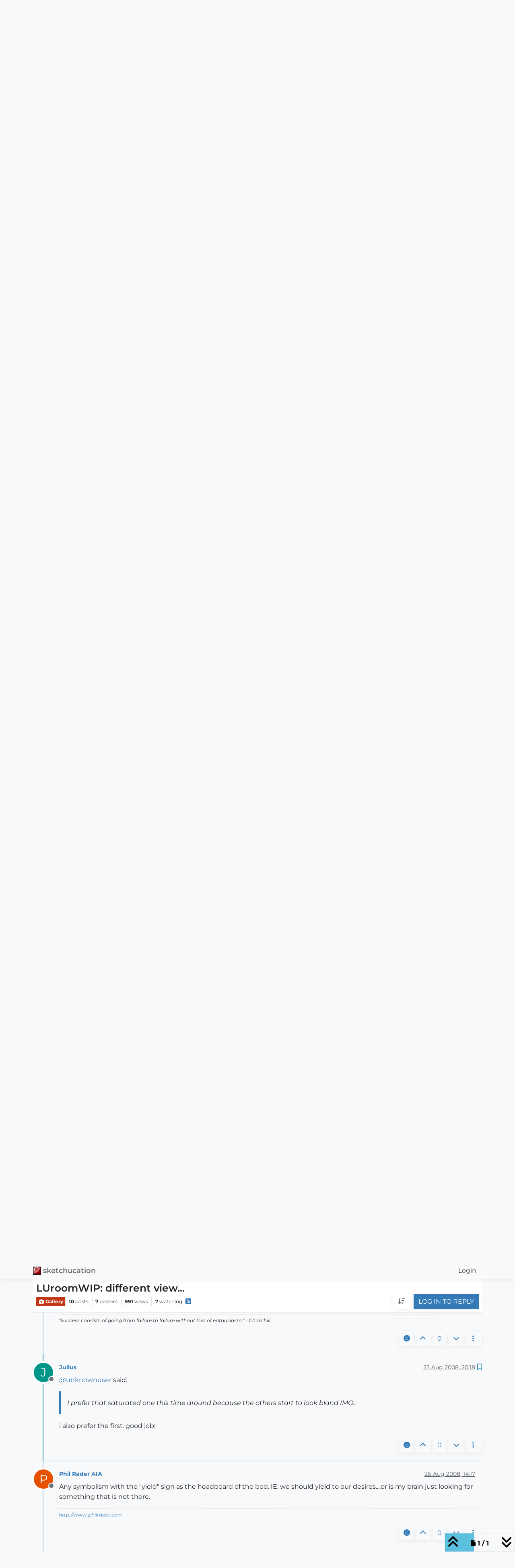

--- FILE ---
content_type: text/html; charset=utf-8
request_url: https://community.sketchucation.com/topic/106223/luroomwip-different-view/6
body_size: 17449
content:
<!DOCTYPE html>
<html lang="en-GB" data-dir="ltr" style="direction: ltr;">
<head>
<title>LUroomWIP: different view... | sketchucation</title>
<meta name="viewport" content="width&#x3D;device-width, initial-scale&#x3D;1.0" />
	<meta name="content-type" content="text/html; charset=UTF-8" />
	<meta name="apple-mobile-web-app-capable" content="yes" />
	<meta name="mobile-web-app-capable" content="yes" />
	<meta property="og:site_name" content="sketchucation" />
	<meta name="msapplication-badge" content="frequency=30; polling-uri=https://community.sketchucation.com/sitemap.xml" />
	<meta name="theme-color" content="#ffffff" />
	<meta name="msapplication-square150x150logo" content="https://nodebb-assets.sketchucation.com/uploads/logos/android-chrome-192x192.png" />
	<meta name="title" content="LUroomWIP: different view..." />
	<meta property="og:title" content="LUroomWIP: different view..." />
	<meta property="og:type" content="article" />
	<meta property="article:published_time" content="2008-08-25T18:22:35.000Z" />
	<meta property="article:modified_time" content="2008-08-29T20:24:36.000Z" />
	<meta property="article:section" content="Gallery" />
	<meta name="description" content="@unknownuser said:  I prefer that saturated one this time around because the others start to look bland IMO...  i also prefer the first. good job!" />
	<meta property="og:description" content="@unknownuser said:  I prefer that saturated one this time around because the others start to look bland IMO...  i also prefer the first. good job!" />
	<meta property="og:image" content="https://nodebb-assets.sketchucation.com/uploads/system/og-image.jpg" />
	<meta property="og:image:url" content="https://nodebb-assets.sketchucation.com/uploads/system/og-image.jpg" />
	<meta property="og:image:width" content="1200" />
	<meta property="og:image:height" content="630" />
	<meta property="og:url" content="https://community.sketchucation.com/topic/106223/luroomwip-different-view/6" />
	
<link rel="stylesheet" type="text/css" href="/assets/client.css?v=ff73e83a107" />
<link rel="icon" type="image/x-icon" href="/assets/uploads/system/favicon.ico?v&#x3D;ff73e83a107" />
	<link rel="manifest" href="/manifest.webmanifest" crossorigin="use-credentials" />
	<link rel="search" type="application/opensearchdescription+xml" title="sketchucation" href="/osd.xml" />
	<link rel="apple-touch-icon" href="/assets/images/touch/512.png" />
	<link rel="icon" sizes="36x36" href="/assets/images/touch/36.png" />
	<link rel="icon" sizes="48x48" href="/assets/images/touch/48.png" />
	<link rel="icon" sizes="72x72" href="/assets/images/touch/72.png" />
	<link rel="icon" sizes="96x96" href="/assets/images/touch/96.png" />
	<link rel="icon" sizes="144x144" href="/assets/images/touch/144.png" />
	<link rel="icon" sizes="192x192" href="/assets/images/touch/192.png" />
	<link rel="icon" sizes="512x512" href="/assets/images/touch/512.png" />
	<link rel="prefetch stylesheet" href="/assets/plugins/nodebb-plugin-markdown/styles/default.css" />
	<link rel="prefetch" href="/assets/language/en-GB/markdown.json?v&#x3D;ff73e83a107" />
	<link rel="stylesheet" href="https://community.sketchucation.com/assets/plugins/nodebb-plugin-emoji/emoji/styles.css?v&#x3D;ff73e83a107" />
	<link rel="prefetch" href="/assets/src/modules/composer.js?v&#x3D;ff73e83a107" />
	<link rel="prefetch" href="/assets/src/modules/composer/uploads.js?v&#x3D;ff73e83a107" />
	<link rel="prefetch" href="/assets/src/modules/composer/drafts.js?v&#x3D;ff73e83a107" />
	<link rel="prefetch" href="/assets/src/modules/composer/tags.js?v&#x3D;ff73e83a107" />
	<link rel="prefetch" href="/assets/src/modules/composer/categoryList.js?v&#x3D;ff73e83a107" />
	<link rel="prefetch" href="/assets/src/modules/composer/resize.js?v&#x3D;ff73e83a107" />
	<link rel="prefetch" href="/assets/src/modules/composer/autocomplete.js?v&#x3D;ff73e83a107" />
	<link rel="prefetch" href="/assets/templates/composer.tpl?v&#x3D;ff73e83a107" />
	<link rel="prefetch" href="/assets/language/en-GB/topic.json?v&#x3D;ff73e83a107" />
	<link rel="prefetch" href="/assets/language/en-GB/modules.json?v&#x3D;ff73e83a107" />
	<link rel="prefetch" href="/assets/language/en-GB/tags.json?v&#x3D;ff73e83a107" />
	<link rel="canonical" href="https://community.sketchucation.com/topic/106223/luroomwip-different-view" />
	<link rel="alternate" type="application/rss+xml" href="/topic/106223.rss" />
	<link rel="up" href="https://community.sketchucation.com/category/24/gallery" />
	<link rel="author" href="https://community.sketchucation.com/user/julius" />
	
<script>
var config = JSON.parse('{"relative_path":"","upload_url":"/assets/uploads","asset_base_url":"/assets","assetBaseUrl":"/assets","siteTitle":"sketchucation","browserTitle":"sketchucation","description":"","keywords":"","brand:logo":"https:&#x2F;&#x2F;nodebb-assets.sketchucation.com&#x2F;uploads&#x2F;logos&#x2F;android-chrome-192x192.png","titleLayout":"&#123;pageTitle&#125; | &#123;browserTitle&#125;","showSiteTitle":true,"maintenanceMode":false,"postQueue":1,"minimumTitleLength":6,"maximumTitleLength":255,"minimumPostLength":6,"maximumPostLength":100000,"minimumTagsPerTopic":0,"maximumTagsPerTopic":5,"minimumTagLength":3,"maximumTagLength":15,"undoTimeout":10000,"useOutgoingLinksPage":false,"allowGuestHandles":false,"allowTopicsThumbnail":false,"usePagination":true,"disableChat":false,"disableChatMessageEditing":true,"maximumChatMessageLength":500,"socketioTransports":["polling","websocket"],"socketioOrigins":"https://community.sketchucation.com:*","websocketAddress":"","maxReconnectionAttempts":10,"reconnectionDelay":1500,"topicsPerPage":20,"postsPerPage":20,"maximumFileSize":30000,"theme:id":"nodebb-theme-persona","theme:src":"","defaultLang":"en-GB","userLang":"en-GB","loggedIn":false,"uid":-1,"cache-buster":"v=ff73e83a107","topicPostSort":"oldest_to_newest","categoryTopicSort":"recently_replied","csrf_token":false,"searchEnabled":true,"searchDefaultInQuick":"titles","bootswatchSkin":"","composer:showHelpTab":true,"enablePostHistory":true,"timeagoCutoff":30,"timeagoCodes":["af","am","ar","az-short","az","be","bg","bs","ca","cs","cy","da","de-short","de","dv","el","en-short","en","es-short","es","et","eu","fa-short","fa","fi","fr-short","fr","gl","he","hr","hu","hy","id","is","it-short","it","ja","jv","ko","ky","lt","lv","mk","nl","no","pl","pt-br-short","pt-br","pt-short","pt","ro","rs","ru","rw","si","sk","sl","sq","sr","sv","th","tr-short","tr","uk","ur","uz","vi","zh-CN","zh-TW"],"cookies":{"enabled":false,"message":"[[global:cookies.message]]","dismiss":"[[global:cookies.accept]]","link":"[[global:cookies.learn-more]]","link_url":"https:&#x2F;&#x2F;www.cookiesandyou.com"},"thumbs":{"size":512},"emailPrompt":0,"useragent":{"isSafari":false},"fontawesome":{"pro":false,"styles":["solid","brands","regular"],"version":"6.7.2"},"activitypub":{"probe":0},"acpLang":"undefined","topicSearchEnabled":false,"disableCustomUserSkins":true,"defaultBootswatchSkin":"","hideSubCategories":false,"hideCategoryLastPost":false,"enableQuickReply":true,"markdown":{"highlight":1,"highlightLinesLanguageList":"[]","hljsLanguages":["common"],"theme":"default.css","defaultHighlightLanguage":"","externalMark":true},"emojiCustomFirst":false,"composer-default":{},"sessionSharing":{"loginOverride":"https://sketchucation.com/login-form","registerOverride":"https://sketchucation.com/"},"question-and-answer":{"defaultCid_10":"off","defaultCid_11":"off","defaultCid_12":"off","defaultCid_13":"off","defaultCid_14":"off","defaultCid_18":"off","defaultCid_19":"off","defaultCid_2":"off","defaultCid_20":"off","defaultCid_21":"off","defaultCid_22":"off","defaultCid_23":"off","defaultCid_24":"off","defaultCid_25":"off","defaultCid_26":"off","defaultCid_27":"off","defaultCid_28":"off","defaultCid_29":"off","defaultCid_3":"off","defaultCid_30":"off","defaultCid_31":"off","defaultCid_32":"off","defaultCid_33":"off","defaultCid_34":"off","defaultCid_35":"off","defaultCid_36":"off","defaultCid_37":"off","defaultCid_38":"off","defaultCid_39":"off","defaultCid_4":"off","defaultCid_40":"off","defaultCid_41":"off","defaultCid_42":"off","defaultCid_43":"off","defaultCid_44":"off","defaultCid_45":"off","defaultCid_47":"off","defaultCid_48":"off","defaultCid_49":"off","defaultCid_5":"off","defaultCid_50":"off","defaultCid_51":"off","defaultCid_56":"off","defaultCid_6":"off","defaultCid_67":"off","defaultCid_69":"off","defaultCid_7":"off","defaultCid_70":"off","defaultCid_71":"off","defaultCid_74":"off","defaultCid_77":"off","defaultCid_78":"off","defaultCid_79":"off","defaultCid_8":"off","defaultCid_80":"off","defaultCid_82":"off","defaultCid_85":"off","defaultCid_86":"off","defaultCid_87":"off","defaultCid_88":"off","defaultCid_9":"off","defaultCid_90":"off","defaultCid_91":"off","defaultCid_92":"off","defaultCid_94":"off","defaultCid_95":"off","defaultCid_96":"off","forceQuestions":"off","onlyAdmins":"off","toggleLock":"off"},"maximumReactions":3,"maximumReactionsPerMessage":4,"enablePostReactions":true,"enableMessageReactions":true}');
var app = {
user: JSON.parse('{"uid":-1,"username":"Guest","displayname":"Guest","userslug":"","fullname":"Guest","email":"","icon:text":"?","icon:bgColor":"#aaa","groupTitle":"","groupTitleArray":[],"status":"offline","reputation":0,"email:confirmed":false,"unreadData":{"":{},"new":{},"watched":{},"unreplied":{}},"isAdmin":false,"isGlobalMod":false,"isMod":false,"privileges":{"chat":false,"chat:privileged":false,"upload:post:image":false,"upload:post:file":false,"signature":false,"invite":false,"group:create":false,"search:content":false,"search:users":false,"search:tags":false,"view:users":true,"view:tags":true,"view:groups":true,"local:login":false,"ban":false,"mute":false,"view:users:info":false},"blocks":[],"timeagoCode":"en","offline":true,"lastRoomId":null,"isEmailConfirmSent":false}')
};
document.documentElement.style.setProperty('--panel-offset', `${localStorage.getItem('panelOffset') || 0}px`);
</script>

<link rel="preconnect" href="https://fonts.bunny.net">
<link href="https://fonts.bunny.net/css?family=montserrat:100,100i,200,200i,300,300i,400,400i,500,500i,600,600i,700,700i,800,800i,900,900i" rel="stylesheet" />


<style>body {
  background: #f8f9fa;
  font-family: "Montserrat", sans-serif;
  font-size: 16px;
  height: 100%;
  line-height: 1.6;
  position: relative;
}

/* ----------- */
/*  Typography */
/* ----------- */
.h1, .h2, .h3, .h4, .h5, .h6,
h1, h2, h3, h4, h5, h6 {
  font-family: "Montserrat", sans-serif;
  font-weight: 600;
}

.breadcrumb, .stats .small, .stats small {
  font-weight: 600;
}

.navbar-brand {
  color: #707070;
  font-weight: 600;
  margin-right: 5px;
}

a.navbar-brand > img {
  height: 20px;
}

.btn {
  border: 0px solid transparent;
  border-radius: 0;
  font-family: "Montserrat", sans-serif;
  font-size: 16px;
  line-height: 1.6;
  padding: 6px 12px;
  text-transform: uppercase;
  -webkit-box-shadow: 0 0.25rem 0.75rem rgba(0, 0, 0, 0.05);
  box-shadow: 0 0.25rem 0.75rem rgba(0, 0, 0, 0.05);
}

/* ----------- */
/* Backgrounds */
/* ----------- */
.bg-default {
  background-color: #353b48;
  border: none;
  color: #fff;
  margin-bottom: 20px;
  padding: 0.75em;
}

.bg-default-dark {
  background-color: #2f3640;
  border: none;
  color: #fff;
  margin-bottom: 20px;
  padding: 0.75em;
}

.bg-primary {
  background-color: #00a8ff;
  border: none;
  margin-bottom: 20px;
  padding: 0.75em;
}

.bg-primary-dark {
  background-color: #0097e6;
  border: none;
  color: #fff;
  margin-bottom: 20px;
  padding: 0.75em;
}

.bg-primary-gradient {
  background: rgb(52, 152, 219);
  background: radial-gradient(circle, rgb(52, 152, 219) 0%, rgb(41, 128, 185) 100%);
  border: none;
  color: #fff;
  margin-bottom: 20px;
  padding: 0.75em;
}

.bg-info {
  background-color: #9c88ff;
  border: none;
  color: #fff;
  margin-bottom: 20px;
  padding: 0.75em;
}

.bg-info-dark {
  background-color: #8c7ae6;
  border: none;
  color: #fff;
  margin-bottom: 20px;
  padding: 0.75em;
}

.bg-info-gradient {
  background: rgb(155, 89, 182);
  background: radial-gradient(circle, rgb(155, 89, 182) 0%, rgb(142, 68, 173) 100%);
  border: none;
  color: #fff;
  margin-bottom: 20px;
  padding: 0.75em;
}

.bg-success {
  background-color: #4cd137;
  border: none;
  color: #fff;
  margin-bottom: 20px;
  padding: 0.75em;
}

.bg-success-dark {
  background-color: #44bd32;
  border: none;
  color: #fff;
  margin-bottom: 20px;
  padding: 0.75em;
}

.bg-warning {
  background-color: #fbc531;
  border: none;
  color: #fff;
  margin-bottom: 20px;
  padding: 0.75em;
}

.bg-warning-dark {
  background-color: #e1b12c;
  border: none;
  color: #fff;
  margin-bottom: 20px;
  padding: 0.75em;
}

.bg-danger {
  background-color: #e84118;
  border: none;
  color: #fff;
  margin-bottom: 20px;
  padding: 0.75em;
}

.bg-danger-dark {
  background-color: #c23616;
  border: none;
  color: #fff;
  margin-bottom: 20px;
  padding: 0.75em;
}

.bg-muted {
  background-color: #f5f6fa;
  border: none;
  color: #333;
  margin-bottom: 20px;
  padding: 0.75em;
}

.bg-muted-dark {
  background-color: #dcdde1;
  border: none;
  color: #333;
  margin-bottom: 20px;
  padding: 0.75em;
}

.bg-grey {
  background-color: #7f8fa6;
  border: none;
  color: #fff;
  margin-bottom: 20px;
  padding: 0.75em;
}

.bg-grey-dark {
  background-color: #718093;
  border: none;
  color: #fff;
  margin-bottom: 20px;
  padding: 0.75em;
}

.bg-blue {
  background-color: #487eb0;
  border: 1px solid #487eb0;
  color: #fff;
  margin-bottom: 20px;
  padding: 0.75em;
}

.bg-blue-dark {
  background-color: #40739e;
  border: 1px solid #40739e;
  color: #fff;
  margin-bottom: 20px;
  padding: 0.75em;
}

.bg-navy {
  background-color: #273c75;
  border: 1px solid #273c75;
  color: #fff;
  margin-bottom: 20px;
  padding: 0.75em;
}

.bg-navy-dark {
  background-color: #192a56;
  border: 1px solid #192a56;
  color: #fff;
  margin-bottom: 20px;
  padding: 0.75em;
}

.bg-icons {
  background-image: url(../img/icon-bg.png), linear-gradient(165deg, rgba(250, 250, 250, 0), rgba(255, 255, 255, 0) 65%, rgba(38, 38, 38, 0.1) 65.1%, rgba(38, 38, 38, 0.1));
}

.navbar {
  background-color: #fff;
  border-color: #fff;
  -webkit-box-shadow: 0 0.25rem 0.75rem rgba(0, 0, 0, 0.05);
  box-shadow: 0 0.25rem 0.75rem rgba(0, 0, 0, 0.05);
  font-family: "Montserrat", sans-serif;
}

.topic .topic-header, .topic-list-header {
  background-color: #f8f9fa;
}

/*
.lazyYT-container iframe {
    width:853px;
    height:505px;
}

.lazyYT-image-loaded { 
    width: 560px;
    height:340px;
}
*/</style>

</head>
<body class="page-topic page-topic-106223 page-topic-luroomwip-different-view template-topic page-topic-category-24 page-topic-category-gallery parent-category-24 page-status-200 theme-persona user-guest skin-noskin">
<nav id="menu" class="slideout-menu hidden">
<section class="menu-section" data-section="navigation">
<ul class="menu-section-list text-bg-dark list-unstyled"></ul>
</section>
</nav>
<nav id="chats-menu" class="slideout-menu hidden">

</nav>
<main id="panel" class="slideout-panel">
<nav class="navbar sticky-top navbar-expand-lg bg-light header border-bottom py-0" id="header-menu" component="navbar">
<div class="container-lg justify-content-start flex-nowrap">
<div class="d-flex align-items-center me-auto" style="min-width: 0px;">
<button type="button" class="navbar-toggler border-0" id="mobile-menu">
<i class="fa fa-lg fa-fw fa-bars unread-count" ></i>
<span component="unread/icon" class="notification-icon fa fa-fw fa-book unread-count" data-content="0" data-unread-url="/unread"></span>
</button>
<div class="d-inline-flex align-items-center" style="min-width: 0px;">

<a class="navbar-brand" href="https://sketchucation.com/">
<img alt="sketchucation logo" class=" forum-logo d-inline-block align-text-bottom" src="https://nodebb-assets.sketchucation.com/uploads/logos/android-chrome-192x192.png?v=ff73e83a107" />
</a>


<a class="navbar-brand text-truncate" href="https://sketchucation.com/">
sketchucation
</a>

</div>
</div>


<div component="navbar/title" class="visible-xs hidden">
<span></span>
</div>
<div id="nav-dropdown" class="collapse navbar-collapse d-none d-lg-block">
<ul id="main-nav" class="navbar-nav me-auto mb-2 mb-lg-0">

</ul>
<ul class="navbar-nav mb-2 mb-lg-0 hidden-xs">
<li class="nav-item">
<a href="#" id="reconnect" class="nav-link hide" title="Looks like your connection to sketchucation was lost, please wait while we try to reconnect.">
<i class="fa fa-check"></i>
</a>
</li>
</ul>



<ul id="logged-out-menu" class="navbar-nav me-0 mb-2 mb-lg-0 align-items-center">

<li class="nav-item">
<a class="nav-link" href="/login">
<i class="fa fa-sign-in fa-fw d-inline-block d-sm-none"></i>
<span>Login</span>
</a>
</li>
</ul>


</div>
</div>
</nav>
<script>
const rect = document.getElementById('header-menu').getBoundingClientRect();
const offset = Math.max(0, rect.bottom);
document.documentElement.style.setProperty('--panel-offset', offset + `px`);
</script>
<div class="container-lg pt-3" id="content">
<noscript>
<div class="alert alert-danger">
<p>
Your browser does not seem to support JavaScript. As a result, your viewing experience will be diminished, and you have been placed in <strong>read-only mode</strong>.
</p>
<p>
Please download a browser that supports JavaScript, or enable it if it's disabled (i.e. NoScript).
</p>
</div>
</noscript>
<div data-widget-area="header">

<div id="bsa-CE7IE5T" class="d-flex align-items-center justify-content-center pb-4"></div>


<div class="alert alert-danger alert-dismissible fade show d-none" id="profile--fields--fill--nag" role="alert">
<strong>Oops, your profile's looking a bit empty!</strong> To help us tailor your experience, please fill in key details like your SketchUp version, skill level, operating system, and more. Update and save your info on your <a href="/me/edit" id="profile--fields--fill--nag--url">profile page</a> today!
<button type="button" class="btn-close" data-bs-dismiss="alert" aria-label="Close"></button>
</div>

<div class="alert alert-success"><b>🔌 Easy Offset</b> | Offset selected faces in SketchUp in positive and negative offsets. <a class="alert-link" href="https://sketchucation.com/pluginstore?pln=EasyOffset"> Download<i class="fas fa-link"></i></a></div>

</div>
<div class="row mb-5">
<div class="topic col-lg-12" itemid="/topic/106223/luroomwip-different-view/6" itemscope itemtype="https://schema.org/DiscussionForumPosting">
<meta itemprop="headline" content="LUroomWIP: different view...">
<meta itemprop="text" content="LUroomWIP: different view...">
<meta itemprop="url" content="/topic/106223/luroomwip-different-view/6">
<meta itemprop="datePublished" content="2008-08-25T18:22:35.000Z">
<meta itemprop="dateModified" content="2008-08-29T20:24:36.000Z">
<div itemprop="author" itemscope itemtype="https://schema.org/Person">
<meta itemprop="name" content="tomsdesk">
<meta itemprop="url" content="/user/tomsdesk">
</div>
<div class="topic-header sticky-top mb-3 bg-body">
<div class="d-flex flex-wrap gap-3 border-bottom p-2">
<div class="d-flex flex-column gap-2 flex-grow-1">
<h1 component="post/header" class="mb-0" itemprop="name">
<div class="topic-title d-flex">
<span class="fs-3" component="topic/title">LUroomWIP: different view...</span>
</div>
</h1>
<div class="topic-info d-flex gap-2 align-items-center flex-wrap">
<span component="topic/labels" class="d-flex gap-2 hidden">
<span component="topic/scheduled" class="badge badge border border-gray-300 text-body hidden">
<i class="fa fa-clock-o"></i> Scheduled
</span>
<span component="topic/pinned" class="badge badge border border-gray-300 text-body hidden">
<i class="fa fa-thumb-tack"></i> Pinned
</span>
<span component="topic/locked" class="badge badge border border-gray-300 text-body hidden">
<i class="fa fa-lock"></i> Locked
</span>
<a component="topic/moved" href="/category/" class="badge badge border border-gray-300 text-body text-decoration-none hidden">
<i class="fa fa-arrow-circle-right"></i> Moved
</a>

</span>
<a component="topic/category" href="/category/24/gallery" class="badge px-1 text-truncate text-decoration-none border" style="color: #FFFFFF;background-color: #c23616;border-color: #c23616!important; max-width: 70vw;">
			<i class="fa fa-fw fa-camera fa-solid"></i>
			Gallery
		</a>
<div data-tid="106223" component="topic/tags" class="lh-1 tags tag-list d-flex flex-wrap hidden-xs hidden-empty gap-2"></div>
<div class="d-flex gap-2" component="topic/stats">
<span class="badge text-body border border-gray-300 stats text-xs">
<i class="fa-regular fa-fw fa-message visible-xs-inline" title="Posts"></i>
<span component="topic/post-count" title="10" class="fw-bold">10</span>
<span class="hidden-xs text-lowercase fw-normal">Posts</span>
</span>
<span class="badge text-body border border-gray-300 stats text-xs">
<i class="fa fa-fw fa-user visible-xs-inline" title="Posters"></i>
<span title="7" class="fw-bold">7</span>
<span class="hidden-xs text-lowercase fw-normal">Posters</span>
</span>
<span class="badge text-body border border-gray-300 stats text-xs">
<i class="fa fa-fw fa-eye visible-xs-inline" title="Views"></i>
<span class="fw-bold" title="991">991</span>
<span class="hidden-xs text-lowercase fw-normal">Views</span>
</span>

<span class="badge text-body border border-gray-300 stats text-xs">
<i class="fa fa-fw fa-bell-o visible-xs-inline" title="Watching"></i>
<span class="fw-bold" title="991">7</span>
<span class="hidden-xs text-lowercase fw-normal">Watching</span>
</span>
</div>

<a class="hidden-xs" target="_blank" href="/topic/106223.rss"><i class="fa fa-rss-square"></i></a>


<div class="ms-auto">
<div class="topic-main-buttons float-end d-inline-block">
<span class="loading-indicator btn float-start hidden" done="0">
<span class="hidden-xs">Loading More Posts</span> <i class="fa fa-refresh fa-spin"></i>
</span>


<div title="Sort by" class="btn-group bottom-sheet hidden-xs" component="thread/sort">
<button class="btn btn-sm btn-ghost dropdown-toggle" data-bs-toggle="dropdown" aria-haspopup="true" aria-expanded="false" aria-label="Post sort option, Oldest to Newest">
<i class="fa fa-fw fa-arrow-down-wide-short text-secondary"></i></button>
<ul class="dropdown-menu dropdown-menu-end p-1 text-sm" role="menu">
<li>
<a class="dropdown-item rounded-1 d-flex align-items-center gap-2" href="#" class="oldest_to_newest" data-sort="oldest_to_newest" role="menuitem">
<span class="flex-grow-1">Oldest to Newest</span>
<i class="flex-shrink-0 fa fa-fw text-secondary"></i>
</a>
</li>
<li>
<a class="dropdown-item rounded-1 d-flex align-items-center gap-2" href="#" class="newest_to_oldest" data-sort="newest_to_oldest" role="menuitem">
<span class="flex-grow-1">Newest to Oldest</span>
<i class="flex-shrink-0 fa fa-fw text-secondary"></i>
</a>
</li>
<li>
<a class="dropdown-item rounded-1 d-flex align-items-center gap-2" href="#" class="most_votes" data-sort="most_votes" role="menuitem">
<span class="flex-grow-1">Most Votes</span>
<i class="flex-shrink-0 fa fa-fw text-secondary"></i>
</a>
</li>
</ul>
</div>

<div class="d-inline-block">

</div>
<div component="topic/reply/container" class="btn-group bottom-sheet hidden">
<a href="/compose?tid=106223" class="btn btn-sm btn-primary" component="topic/reply" data-ajaxify="false" role="button"><i class="fa fa-reply visible-xs-inline"></i><span class="visible-sm-inline visible-md-inline visible-lg-inline"> Reply</span></a>
<button type="button" class="btn btn-sm btn-primary dropdown-toggle" data-bs-toggle="dropdown" aria-haspopup="true" aria-expanded="false">
<span class="caret"></span>
</button>
<ul class="dropdown-menu dropdown-menu-end" role="menu">
<li><a class="dropdown-item" href="#" component="topic/reply-as-topic" role="menuitem">Reply as topic</a></li>
</ul>
</div>


<a component="topic/reply/guest" href="/login" class="btn btn-sm btn-primary">Log in to reply</a>


</div>
</div>
</div>
</div>
<div class="d-flex flex-wrap gap-2 align-items-center hidden-empty " component="topic/thumb/list"></div>
</div>
</div>



<div component="topic/deleted/message" class="alert alert-warning d-flex justify-content-between flex-wrap hidden">
<span>This topic has been deleted. Only users with topic management privileges can see it.</span>
<span>

</span>
</div>

<ul component="topic" class="posts timeline" data-tid="106223" data-cid="24">

<li component="post" class="  topic-owner-post" data-index="0" data-pid="1029063" data-uid="96" data-timestamp="1219688555000" data-username="tomsdesk" data-userslug="tomsdesk" itemprop="comment" itemtype="http://schema.org/Comment" itemscope>
<a component="post/anchor" data-index="0" id="1"></a>
<meta itemprop="datePublished" content="2008-08-25T18:22:35.000Z">
<meta itemprop="dateModified" content="">

<div class="clearfix post-header">
<div class="icon float-start">
<a href="/user/tomsdesk">
<span title="tomsdesk" data-uid="96" class="avatar  avatar-rounded" component="user/picture" style="--avatar-size: 48px; background-color: #009688">T</span>

<span component="user/status" class="position-absolute top-100 start-100 border border-white border-2 rounded-circle status offline"><span class="visually-hidden">Offline</span></span>

</a>
</div>
<small class="d-flex">
<div class="d-flex align-items-center gap-1 flex-wrap w-100">
<strong class="text-nowrap" itemprop="author" itemscope itemtype="https://schema.org/Person">
<meta itemprop="name" content="tomsdesk">
<meta itemprop="url" content="/user/tomsdesk">
<a href="/user/tomsdesk" data-username="tomsdesk" data-uid="96">tomsdesk</a>
</strong>


<span class="visible-xs-inline-block visible-sm-inline-block visible-md-inline-block visible-lg-inline-block">

<span>

</span>
</span>
<div class="d-flex align-items-center gap-1 flex-grow-1 justify-content-end">
<span>
<i component="post/edit-indicator" class="fa fa-pencil-square edit-icon hidden"></i>
<span data-editor="" component="post/editor" class="hidden">last edited by  <span class="timeago" title="Invalid Date"></span></span>
<span class="visible-xs-inline-block visible-sm-inline-block visible-md-inline-block visible-lg-inline-block">
<a class="permalink text-muted" href="/post/1029063"><span class="timeago" title="2008-08-25T18:22:35.000Z"></span></a>
</span>
</span>
<span class="bookmarked"><i class="fa fa-bookmark-o"></i></span>
</div>
</div>
</small>
</div>
<br />
<div class="content" component="post/content" itemprop="text">
<p dir="auto">...from a different place in time. I like all these versions for different reasons, do you have a preference (and why, thanks)? C&amp;C too, of course :`)</p>
<hr />
<p dir="auto"><img src="/uploads/imported_attachments/VHeG_tn_z6Room2-2woBERT.jpg" alt="tn_z6Room2-2woBERT.jpg" class=" img-fluid img-markdown" /></p>
<hr />
<p dir="auto"><img src="/uploads/imported_attachments/KCJe_tn_z6Room2-3woBERT3wBERT.jpg" alt="tn_z6Room2-3woBERT+3wBERT.jpg" class=" img-fluid img-markdown" /></p>
<hr />
<p dir="auto"><img src="/uploads/imported_attachments/znFt_tn_z6Room2-3wBERT.jpg" alt="tn_z6Room2-3wBERT.jpg" class=" img-fluid img-markdown" /></p>

</div>
<div class="post-footer">

<div component="post/signature" data-uid="96" class="post-signature"><p dir="auto"><a href="http://www.tomsdesk.moonfruit.com/" target="_blank" rel="noopener noreferrer nofollow ugc">http://www.tomsdesk.moonfruit.com/</a><br />
<span style="color:#004000"><strong>2.5D Trees &amp; Shrubs!</strong></span></p>
</div>

<div class="clearfix">

<a component="post/reply-count" data-target-component="post/replies/container" href="#" class="threaded-replies user-select-none float-start text-muted hidden">
<span component="post/reply-count/avatars" class="avatars d-inline-flex gap-1 align-items-top hidden-xs ">


</span>
<span class="replies-count small" component="post/reply-count/text" data-replies="0">1 Reply</span>
<span class="replies-last hidden-xs small">Last reply <span class="timeago" title=""></span></span>
<i class="fa fa-fw fa-chevron-down" component="post/replies/open"></i>
</a>

<small class="d-flex justify-content-end align-items-center gap-1" component="post/actions">

<span class="reactions" component="post/reactions" data-pid="1029063">

<a href="#" class="reaction-add btn btn-ghost btn-sm " component="post/reaction/add" data-pid="1029063" title="Add reaction">
<i class="fa fa-face-smile text-primary"></i>
</a>
</span>

<span class="post-tools">
<a component="post/reply" href="#" class="btn btn-sm btn-link user-select-none hidden">Reply</a>
<a component="post/quote" href="#" class="btn btn-sm btn-link user-select-none hidden">Quote</a>
</span>


<span class="votes">
<a component="post/upvote" href="#" class="btn btn-sm btn-link ">
<i class="fa fa-chevron-up"></i>
</a>
<span class="btn btn-sm btn-link" component="post/vote-count" data-votes="0">0</span>

<a component="post/downvote" href="#" class="btn btn-sm btn-link ">
<i class="fa fa-chevron-down"></i>
</a>

</span>

<span component="post/tools" class="dropdown bottom-sheet d-inline-block ">
<a class="btn btn-link btn-sm dropdown-toggle" href="#" data-bs-toggle="dropdown" aria-haspopup="true" aria-expanded="false"><i class="fa fa-fw fa-ellipsis-v"></i></a>
<ul class="dropdown-menu dropdown-menu-end p-1 text-sm" role="menu"></ul>
</span>
</small>
</div>
<div component="post/replies/container"></div>
</div>

</li>




<li component="post" class="  " data-index="1" data-pid="1029067" data-uid="369" data-timestamp="1219689367000" data-username="bubbalove" data-userslug="bubbalove" itemprop="comment" itemtype="http://schema.org/Comment" itemscope>
<a component="post/anchor" data-index="1" id="2"></a>
<meta itemprop="datePublished" content="2008-08-25T18:36:07.000Z">
<meta itemprop="dateModified" content="">

<div class="clearfix post-header">
<div class="icon float-start">
<a href="/user/bubbalove">
<span title="bubbalove" data-uid="369" class="avatar  avatar-rounded" component="user/picture" style="--avatar-size: 48px; background-color: #33691e">B</span>

<span component="user/status" class="position-absolute top-100 start-100 border border-white border-2 rounded-circle status offline"><span class="visually-hidden">Offline</span></span>

</a>
</div>
<small class="d-flex">
<div class="d-flex align-items-center gap-1 flex-wrap w-100">
<strong class="text-nowrap" itemprop="author" itemscope itemtype="https://schema.org/Person">
<meta itemprop="name" content="bubbalove">
<meta itemprop="url" content="/user/bubbalove">
<a href="/user/bubbalove" data-username="bubbalove" data-uid="369">bubbalove</a>
</strong>


<span class="visible-xs-inline-block visible-sm-inline-block visible-md-inline-block visible-lg-inline-block">

<span>

</span>
</span>
<div class="d-flex align-items-center gap-1 flex-grow-1 justify-content-end">
<span>
<i component="post/edit-indicator" class="fa fa-pencil-square edit-icon hidden"></i>
<span data-editor="" component="post/editor" class="hidden">last edited by  <span class="timeago" title="Invalid Date"></span></span>
<span class="visible-xs-inline-block visible-sm-inline-block visible-md-inline-block visible-lg-inline-block">
<a class="permalink text-muted" href="/post/1029067"><span class="timeago" title="2008-08-25T18:36:07.000Z"></span></a>
</span>
</span>
<span class="bookmarked"><i class="fa fa-bookmark-o"></i></span>
</div>
</div>
</small>
</div>
<br />
<div class="content" component="post/content" itemprop="text">
<p dir="auto">Wow... what a crazy scene!  That cat on the left near the window is killing me  <img src="https://community.sketchucation.com/assets/plugins/nodebb-plugin-emoji/emoji/android/1f923.png?v=ff73e83a107" class="not-responsive emoji emoji-android emoji--rolling_on_the_floor_laughing" style="height:23px;width:auto;vertical-align:middle" title=":rolling_on_the_floor_laughing:" alt="🤣" />!  I prefer that saturated one this time around because the others start to look bland IMO...</p>
<p dir="auto">I feel as if I'm watching "Fear and Loathing in Las Vegas" all over again!</p>

</div>
<div class="post-footer">

<div component="post/signature" data-uid="369" class="post-signature"><p dir="auto"><em>"Success consists of going from failure to failure without loss of enthusiasm." - Churchill</em></p>
</div>

<div class="clearfix">

<a component="post/reply-count" data-target-component="post/replies/container" href="#" class="threaded-replies user-select-none float-start text-muted hidden">
<span component="post/reply-count/avatars" class="avatars d-inline-flex gap-1 align-items-top hidden-xs ">


</span>
<span class="replies-count small" component="post/reply-count/text" data-replies="0">1 Reply</span>
<span class="replies-last hidden-xs small">Last reply <span class="timeago" title=""></span></span>
<i class="fa fa-fw fa-chevron-down" component="post/replies/open"></i>
</a>

<small class="d-flex justify-content-end align-items-center gap-1" component="post/actions">

<span class="reactions" component="post/reactions" data-pid="1029067">

<a href="#" class="reaction-add btn btn-ghost btn-sm " component="post/reaction/add" data-pid="1029067" title="Add reaction">
<i class="fa fa-face-smile text-primary"></i>
</a>
</span>

<span class="post-tools">
<a component="post/reply" href="#" class="btn btn-sm btn-link user-select-none hidden">Reply</a>
<a component="post/quote" href="#" class="btn btn-sm btn-link user-select-none hidden">Quote</a>
</span>


<span class="votes">
<a component="post/upvote" href="#" class="btn btn-sm btn-link ">
<i class="fa fa-chevron-up"></i>
</a>
<span class="btn btn-sm btn-link" component="post/vote-count" data-votes="0">0</span>

<a component="post/downvote" href="#" class="btn btn-sm btn-link ">
<i class="fa fa-chevron-down"></i>
</a>

</span>

<span component="post/tools" class="dropdown bottom-sheet d-inline-block ">
<a class="btn btn-link btn-sm dropdown-toggle" href="#" data-bs-toggle="dropdown" aria-haspopup="true" aria-expanded="false"><i class="fa fa-fw fa-ellipsis-v"></i></a>
<ul class="dropdown-menu dropdown-menu-end p-1 text-sm" role="menu"></ul>
</span>
</small>
</div>
<div component="post/replies/container"></div>
</div>

</li>




<li component="post" class="  " data-index="2" data-pid="1029072" data-uid="104" data-timestamp="1219690156000" data-username="marked001" data-userslug="marked001" itemprop="comment" itemtype="http://schema.org/Comment" itemscope>
<a component="post/anchor" data-index="2" id="3"></a>
<meta itemprop="datePublished" content="2008-08-25T18:49:16.000Z">
<meta itemprop="dateModified" content="">

<div class="clearfix post-header">
<div class="icon float-start">
<a href="/user/marked001">
<img title="marked001" data-uid="104" class="avatar  avatar-rounded" alt="marked001" loading="lazy" component="user/picture" src="/uploads/imported_avatars/upload/2cde590848b478d382d186ea9f7f6116_114.jpg" style="--avatar-size: 48px;" onError="this.remove()" itemprop="image" /><span title="marked001" data-uid="104" class="avatar  avatar-rounded" component="user/picture" style="--avatar-size: 48px; background-color: #673ab7">M</span>

<span component="user/status" class="position-absolute top-100 start-100 border border-white border-2 rounded-circle status offline"><span class="visually-hidden">Offline</span></span>

</a>
</div>
<small class="d-flex">
<div class="d-flex align-items-center gap-1 flex-wrap w-100">
<strong class="text-nowrap" itemprop="author" itemscope itemtype="https://schema.org/Person">
<meta itemprop="name" content="marked001">
<meta itemprop="url" content="/user/marked001">
<a href="/user/marked001" data-username="marked001" data-uid="104">marked001</a>
</strong>


<span class="visible-xs-inline-block visible-sm-inline-block visible-md-inline-block visible-lg-inline-block">

<span>

</span>
</span>
<div class="d-flex align-items-center gap-1 flex-grow-1 justify-content-end">
<span>
<i component="post/edit-indicator" class="fa fa-pencil-square edit-icon hidden"></i>
<span data-editor="" component="post/editor" class="hidden">last edited by  <span class="timeago" title="Invalid Date"></span></span>
<span class="visible-xs-inline-block visible-sm-inline-block visible-md-inline-block visible-lg-inline-block">
<a class="permalink text-muted" href="/post/1029072"><span class="timeago" title="2008-08-25T18:49:16.000Z"></span></a>
</span>
</span>
<span class="bookmarked"><i class="fa fa-bookmark-o"></i></span>
</div>
</div>
</small>
</div>
<br />
<div class="content" component="post/content" itemprop="text">
<p dir="auto">yeah..i've got to vote for the saturated one as well.. most vibrant, and that cat is hilarious!  well, the entire scene..but..haha..</p>

</div>
<div class="post-footer">

<div component="post/signature" data-uid="104" class="post-signature"><p dir="auto"><a href="http://www.revision21vis.com" target="_blank" rel="noopener noreferrer nofollow ugc">http://www.revision21vis.com</a></p>
<p dir="auto">instagram: revi21on</p>
</div>

<div class="clearfix">

<a component="post/reply-count" data-target-component="post/replies/container" href="#" class="threaded-replies user-select-none float-start text-muted hidden">
<span component="post/reply-count/avatars" class="avatars d-inline-flex gap-1 align-items-top hidden-xs ">


</span>
<span class="replies-count small" component="post/reply-count/text" data-replies="0">1 Reply</span>
<span class="replies-last hidden-xs small">Last reply <span class="timeago" title=""></span></span>
<i class="fa fa-fw fa-chevron-down" component="post/replies/open"></i>
</a>

<small class="d-flex justify-content-end align-items-center gap-1" component="post/actions">

<span class="reactions" component="post/reactions" data-pid="1029072">

<a href="#" class="reaction-add btn btn-ghost btn-sm " component="post/reaction/add" data-pid="1029072" title="Add reaction">
<i class="fa fa-face-smile text-primary"></i>
</a>
</span>

<span class="post-tools">
<a component="post/reply" href="#" class="btn btn-sm btn-link user-select-none hidden">Reply</a>
<a component="post/quote" href="#" class="btn btn-sm btn-link user-select-none hidden">Quote</a>
</span>


<span class="votes">
<a component="post/upvote" href="#" class="btn btn-sm btn-link ">
<i class="fa fa-chevron-up"></i>
</a>
<span class="btn btn-sm btn-link" component="post/vote-count" data-votes="0">0</span>

<a component="post/downvote" href="#" class="btn btn-sm btn-link ">
<i class="fa fa-chevron-down"></i>
</a>

</span>

<span component="post/tools" class="dropdown bottom-sheet d-inline-block ">
<a class="btn btn-link btn-sm dropdown-toggle" href="#" data-bs-toggle="dropdown" aria-haspopup="true" aria-expanded="false"><i class="fa fa-fw fa-ellipsis-v"></i></a>
<ul class="dropdown-menu dropdown-menu-end p-1 text-sm" role="menu"></ul>
</span>
</small>
</div>
<div component="post/replies/container"></div>
</div>

</li>




<li component="post" class="  " data-index="3" data-pid="1029078" data-uid="272" data-timestamp="1219691915000" data-username="kwick7" data-userslug="kwick7" itemprop="comment" itemtype="http://schema.org/Comment" itemscope>
<a component="post/anchor" data-index="3" id="4"></a>
<meta itemprop="datePublished" content="2008-08-25T19:18:35.000Z">
<meta itemprop="dateModified" content="">

<div class="clearfix post-header">
<div class="icon float-start">
<a href="/user/kwick7">
<span title="kwick7" data-uid="272" class="avatar  avatar-rounded" component="user/picture" style="--avatar-size: 48px; background-color: #3f51b5">K</span>

<span component="user/status" class="position-absolute top-100 start-100 border border-white border-2 rounded-circle status offline"><span class="visually-hidden">Offline</span></span>

</a>
</div>
<small class="d-flex">
<div class="d-flex align-items-center gap-1 flex-wrap w-100">
<strong class="text-nowrap" itemprop="author" itemscope itemtype="https://schema.org/Person">
<meta itemprop="name" content="kwick7">
<meta itemprop="url" content="/user/kwick7">
<a href="/user/kwick7" data-username="kwick7" data-uid="272">kwick7</a>
</strong>


<span class="visible-xs-inline-block visible-sm-inline-block visible-md-inline-block visible-lg-inline-block">

<span>

</span>
</span>
<div class="d-flex align-items-center gap-1 flex-grow-1 justify-content-end">
<span>
<i component="post/edit-indicator" class="fa fa-pencil-square edit-icon hidden"></i>
<span data-editor="" component="post/editor" class="hidden">last edited by  <span class="timeago" title="Invalid Date"></span></span>
<span class="visible-xs-inline-block visible-sm-inline-block visible-md-inline-block visible-lg-inline-block">
<a class="permalink text-muted" href="/post/1029078"><span class="timeago" title="2008-08-25T19:18:35.000Z"></span></a>
</span>
</span>
<span class="bookmarked"><i class="fa fa-bookmark-o"></i></span>
</div>
</div>
</small>
</div>
<br />
<div class="content" component="post/content" itemprop="text">
<p dir="auto"><a class="plugin-mentions-user plugin-mentions-a" href="/user/unknownuser" aria-label="Profile: unknownuser">@<bdi>unknownuser</bdi></a> said:</p>
<blockquote>
<p dir="auto">Wow... what a crazy scene!  That cat on the left near the window is killing me  <img src="https://community.sketchucation.com/assets/plugins/nodebb-plugin-emoji/emoji/android/1f923.png?v=ff73e83a107" class="not-responsive emoji emoji-android emoji--rolling_on_the_floor_laughing" style="height:23px;width:auto;vertical-align:middle" title=":rolling_on_the_floor_laughing:" alt="🤣" />!  I prefer that saturated one this time around because the others start to look bland IMO...</p>
<p dir="auto">I feel as if I'm watching "<strong>Fear and Loathing in Las Vegas</strong>" all over again!</p>
</blockquote>
<p dir="auto">I was thinking the same thing!</p>
<p dir="auto">Great work as always, Tom!</p>

</div>
<div class="post-footer">

<div component="post/signature" data-uid="272" class="post-signature"><p dir="auto"><strong><a href="http://www.bigmug.net" target="_blank" rel="noopener noreferrer nofollow ugc">http://www.bigmug.net</a></strong></p>
</div>

<div class="clearfix">

<a component="post/reply-count" data-target-component="post/replies/container" href="#" class="threaded-replies user-select-none float-start text-muted hidden">
<span component="post/reply-count/avatars" class="avatars d-inline-flex gap-1 align-items-top hidden-xs ">


</span>
<span class="replies-count small" component="post/reply-count/text" data-replies="0">1 Reply</span>
<span class="replies-last hidden-xs small">Last reply <span class="timeago" title=""></span></span>
<i class="fa fa-fw fa-chevron-down" component="post/replies/open"></i>
</a>

<small class="d-flex justify-content-end align-items-center gap-1" component="post/actions">

<span class="reactions" component="post/reactions" data-pid="1029078">

<a href="#" class="reaction-add btn btn-ghost btn-sm " component="post/reaction/add" data-pid="1029078" title="Add reaction">
<i class="fa fa-face-smile text-primary"></i>
</a>
</span>

<span class="post-tools">
<a component="post/reply" href="#" class="btn btn-sm btn-link user-select-none hidden">Reply</a>
<a component="post/quote" href="#" class="btn btn-sm btn-link user-select-none hidden">Quote</a>
</span>


<span class="votes">
<a component="post/upvote" href="#" class="btn btn-sm btn-link ">
<i class="fa fa-chevron-up"></i>
</a>
<span class="btn btn-sm btn-link" component="post/vote-count" data-votes="0">0</span>

<a component="post/downvote" href="#" class="btn btn-sm btn-link ">
<i class="fa fa-chevron-down"></i>
</a>

</span>

<span component="post/tools" class="dropdown bottom-sheet d-inline-block ">
<a class="btn btn-link btn-sm dropdown-toggle" href="#" data-bs-toggle="dropdown" aria-haspopup="true" aria-expanded="false"><i class="fa fa-fw fa-ellipsis-v"></i></a>
<ul class="dropdown-menu dropdown-menu-end p-1 text-sm" role="menu"></ul>
</span>
</small>
</div>
<div component="post/replies/container"></div>
</div>

</li>




<li component="post" class="  " data-index="4" data-pid="1029096" data-uid="369" data-timestamp="1219695091000" data-username="bubbalove" data-userslug="bubbalove" itemprop="comment" itemtype="http://schema.org/Comment" itemscope>
<a component="post/anchor" data-index="4" id="5"></a>
<meta itemprop="datePublished" content="2008-08-25T20:11:31.000Z">
<meta itemprop="dateModified" content="">

<div class="clearfix post-header">
<div class="icon float-start">
<a href="/user/bubbalove">
<span title="bubbalove" data-uid="369" class="avatar  avatar-rounded" component="user/picture" style="--avatar-size: 48px; background-color: #33691e">B</span>

<span component="user/status" class="position-absolute top-100 start-100 border border-white border-2 rounded-circle status offline"><span class="visually-hidden">Offline</span></span>

</a>
</div>
<small class="d-flex">
<div class="d-flex align-items-center gap-1 flex-wrap w-100">
<strong class="text-nowrap" itemprop="author" itemscope itemtype="https://schema.org/Person">
<meta itemprop="name" content="bubbalove">
<meta itemprop="url" content="/user/bubbalove">
<a href="/user/bubbalove" data-username="bubbalove" data-uid="369">bubbalove</a>
</strong>


<span class="visible-xs-inline-block visible-sm-inline-block visible-md-inline-block visible-lg-inline-block">

<span>

</span>
</span>
<div class="d-flex align-items-center gap-1 flex-grow-1 justify-content-end">
<span>
<i component="post/edit-indicator" class="fa fa-pencil-square edit-icon hidden"></i>
<span data-editor="" component="post/editor" class="hidden">last edited by  <span class="timeago" title="Invalid Date"></span></span>
<span class="visible-xs-inline-block visible-sm-inline-block visible-md-inline-block visible-lg-inline-block">
<a class="permalink text-muted" href="/post/1029096"><span class="timeago" title="2008-08-25T20:11:31.000Z"></span></a>
</span>
</span>
<span class="bookmarked"><i class="fa fa-bookmark-o"></i></span>
</div>
</div>
</small>
</div>
<br />
<div class="content" component="post/content" itemprop="text">
<p dir="auto">Tom, what are those little things by the door? I've been trying to figure that out for a while now!  Remember the Where's Waldo books?  I keep looking for new things I didn't see before... I found that psycho cat and the pay phone... maybe you could tell us what inspired you to do this scene?</p>

</div>
<div class="post-footer">

<div component="post/signature" data-uid="369" class="post-signature"><p dir="auto"><em>"Success consists of going from failure to failure without loss of enthusiasm." - Churchill</em></p>
</div>

<div class="clearfix">

<a component="post/reply-count" data-target-component="post/replies/container" href="#" class="threaded-replies user-select-none float-start text-muted hidden">
<span component="post/reply-count/avatars" class="avatars d-inline-flex gap-1 align-items-top hidden-xs ">


</span>
<span class="replies-count small" component="post/reply-count/text" data-replies="0">1 Reply</span>
<span class="replies-last hidden-xs small">Last reply <span class="timeago" title=""></span></span>
<i class="fa fa-fw fa-chevron-down" component="post/replies/open"></i>
</a>

<small class="d-flex justify-content-end align-items-center gap-1" component="post/actions">

<span class="reactions" component="post/reactions" data-pid="1029096">

<a href="#" class="reaction-add btn btn-ghost btn-sm " component="post/reaction/add" data-pid="1029096" title="Add reaction">
<i class="fa fa-face-smile text-primary"></i>
</a>
</span>

<span class="post-tools">
<a component="post/reply" href="#" class="btn btn-sm btn-link user-select-none hidden">Reply</a>
<a component="post/quote" href="#" class="btn btn-sm btn-link user-select-none hidden">Quote</a>
</span>


<span class="votes">
<a component="post/upvote" href="#" class="btn btn-sm btn-link ">
<i class="fa fa-chevron-up"></i>
</a>
<span class="btn btn-sm btn-link" component="post/vote-count" data-votes="0">0</span>

<a component="post/downvote" href="#" class="btn btn-sm btn-link ">
<i class="fa fa-chevron-down"></i>
</a>

</span>

<span component="post/tools" class="dropdown bottom-sheet d-inline-block ">
<a class="btn btn-link btn-sm dropdown-toggle" href="#" data-bs-toggle="dropdown" aria-haspopup="true" aria-expanded="false"><i class="fa fa-fw fa-ellipsis-v"></i></a>
<ul class="dropdown-menu dropdown-menu-end p-1 text-sm" role="menu"></ul>
</span>
</small>
</div>
<div component="post/replies/container"></div>
</div>

</li>




<li component="post" class="  " data-index="5" data-pid="1029098" data-uid="977" data-timestamp="1219695485000" data-username="Julius" data-userslug="julius" itemprop="comment" itemtype="http://schema.org/Comment" itemscope>
<a component="post/anchor" data-index="5" id="6"></a>
<meta itemprop="datePublished" content="2008-08-25T20:18:05.000Z">
<meta itemprop="dateModified" content="">

<div class="clearfix post-header">
<div class="icon float-start">
<a href="/user/julius">
<span title="Julius" data-uid="977" class="avatar  avatar-rounded" component="user/picture" style="--avatar-size: 48px; background-color: #009688">J</span>

<span component="user/status" class="position-absolute top-100 start-100 border border-white border-2 rounded-circle status offline"><span class="visually-hidden">Offline</span></span>

</a>
</div>
<small class="d-flex">
<div class="d-flex align-items-center gap-1 flex-wrap w-100">
<strong class="text-nowrap" itemprop="author" itemscope itemtype="https://schema.org/Person">
<meta itemprop="name" content="Julius">
<meta itemprop="url" content="/user/julius">
<a href="/user/julius" data-username="Julius" data-uid="977">Julius</a>
</strong>


<span class="visible-xs-inline-block visible-sm-inline-block visible-md-inline-block visible-lg-inline-block">

<span>

</span>
</span>
<div class="d-flex align-items-center gap-1 flex-grow-1 justify-content-end">
<span>
<i component="post/edit-indicator" class="fa fa-pencil-square edit-icon hidden"></i>
<span data-editor="" component="post/editor" class="hidden">last edited by  <span class="timeago" title="Invalid Date"></span></span>
<span class="visible-xs-inline-block visible-sm-inline-block visible-md-inline-block visible-lg-inline-block">
<a class="permalink text-muted" href="/post/1029098"><span class="timeago" title="2008-08-25T20:18:05.000Z"></span></a>
</span>
</span>
<span class="bookmarked"><i class="fa fa-bookmark-o"></i></span>
</div>
</div>
</small>
</div>
<br />
<div class="content" component="post/content" itemprop="text">
<p dir="auto"><a class="plugin-mentions-user plugin-mentions-a" href="/user/unknownuser" aria-label="Profile: unknownuser">@<bdi>unknownuser</bdi></a> said:</p>
<blockquote>
<p dir="auto">I prefer that saturated one this time around because the others start to look bland IMO...</p>
</blockquote>
<p dir="auto">i also prefer the first. good job!</p>

</div>
<div class="post-footer">

<div class="clearfix">

<a component="post/reply-count" data-target-component="post/replies/container" href="#" class="threaded-replies user-select-none float-start text-muted hidden">
<span component="post/reply-count/avatars" class="avatars d-inline-flex gap-1 align-items-top hidden-xs ">


</span>
<span class="replies-count small" component="post/reply-count/text" data-replies="0">1 Reply</span>
<span class="replies-last hidden-xs small">Last reply <span class="timeago" title=""></span></span>
<i class="fa fa-fw fa-chevron-down" component="post/replies/open"></i>
</a>

<small class="d-flex justify-content-end align-items-center gap-1" component="post/actions">

<span class="reactions" component="post/reactions" data-pid="1029098">

<a href="#" class="reaction-add btn btn-ghost btn-sm " component="post/reaction/add" data-pid="1029098" title="Add reaction">
<i class="fa fa-face-smile text-primary"></i>
</a>
</span>

<span class="post-tools">
<a component="post/reply" href="#" class="btn btn-sm btn-link user-select-none hidden">Reply</a>
<a component="post/quote" href="#" class="btn btn-sm btn-link user-select-none hidden">Quote</a>
</span>


<span class="votes">
<a component="post/upvote" href="#" class="btn btn-sm btn-link ">
<i class="fa fa-chevron-up"></i>
</a>
<span class="btn btn-sm btn-link" component="post/vote-count" data-votes="0">0</span>

<a component="post/downvote" href="#" class="btn btn-sm btn-link ">
<i class="fa fa-chevron-down"></i>
</a>

</span>

<span component="post/tools" class="dropdown bottom-sheet d-inline-block ">
<a class="btn btn-link btn-sm dropdown-toggle" href="#" data-bs-toggle="dropdown" aria-haspopup="true" aria-expanded="false"><i class="fa fa-fw fa-ellipsis-v"></i></a>
<ul class="dropdown-menu dropdown-menu-end p-1 text-sm" role="menu"></ul>
</span>
</small>
</div>
<div component="post/replies/container"></div>
</div>

</li>




<li component="post" class="  " data-index="6" data-pid="1029269" data-uid="160" data-timestamp="1219760234000" data-username="Phil Rader AIA" data-userslug="phil-rader-aia" itemprop="comment" itemtype="http://schema.org/Comment" itemscope>
<a component="post/anchor" data-index="6" id="7"></a>
<meta itemprop="datePublished" content="2008-08-26T14:17:14.000Z">
<meta itemprop="dateModified" content="">

<div class="clearfix post-header">
<div class="icon float-start">
<a href="/user/phil-rader-aia">
<span title="Phil Rader AIA" data-uid="160" class="avatar  avatar-rounded" component="user/picture" style="--avatar-size: 48px; background-color: #e65100">P</span>

<span component="user/status" class="position-absolute top-100 start-100 border border-white border-2 rounded-circle status offline"><span class="visually-hidden">Offline</span></span>

</a>
</div>
<small class="d-flex">
<div class="d-flex align-items-center gap-1 flex-wrap w-100">
<strong class="text-nowrap" itemprop="author" itemscope itemtype="https://schema.org/Person">
<meta itemprop="name" content="Phil Rader AIA">
<meta itemprop="url" content="/user/phil-rader-aia">
<a href="/user/phil-rader-aia" data-username="Phil Rader AIA" data-uid="160">Phil Rader AIA</a>
</strong>


<span class="visible-xs-inline-block visible-sm-inline-block visible-md-inline-block visible-lg-inline-block">

<span>

</span>
</span>
<div class="d-flex align-items-center gap-1 flex-grow-1 justify-content-end">
<span>
<i component="post/edit-indicator" class="fa fa-pencil-square edit-icon hidden"></i>
<span data-editor="" component="post/editor" class="hidden">last edited by  <span class="timeago" title="Invalid Date"></span></span>
<span class="visible-xs-inline-block visible-sm-inline-block visible-md-inline-block visible-lg-inline-block">
<a class="permalink text-muted" href="/post/1029269"><span class="timeago" title="2008-08-26T14:17:14.000Z"></span></a>
</span>
</span>
<span class="bookmarked"><i class="fa fa-bookmark-o"></i></span>
</div>
</div>
</small>
</div>
<br />
<div class="content" component="post/content" itemprop="text">
<p dir="auto">Any symbolism with the "yield" sign as the headboard of the bed. IE: we should yield to our desires....or is my brain just looking for something that is not there.</p>

</div>
<div class="post-footer">

<div component="post/signature" data-uid="160" class="post-signature"><p dir="auto"><a href="http://www.philrader.com" target="_blank" rel="noopener noreferrer nofollow ugc">http://www.philrader.com</a></p>
</div>

<div class="clearfix">

<a component="post/reply-count" data-target-component="post/replies/container" href="#" class="threaded-replies user-select-none float-start text-muted hidden">
<span component="post/reply-count/avatars" class="avatars d-inline-flex gap-1 align-items-top hidden-xs ">


</span>
<span class="replies-count small" component="post/reply-count/text" data-replies="0">1 Reply</span>
<span class="replies-last hidden-xs small">Last reply <span class="timeago" title=""></span></span>
<i class="fa fa-fw fa-chevron-down" component="post/replies/open"></i>
</a>

<small class="d-flex justify-content-end align-items-center gap-1" component="post/actions">

<span class="reactions" component="post/reactions" data-pid="1029269">

<a href="#" class="reaction-add btn btn-ghost btn-sm " component="post/reaction/add" data-pid="1029269" title="Add reaction">
<i class="fa fa-face-smile text-primary"></i>
</a>
</span>

<span class="post-tools">
<a component="post/reply" href="#" class="btn btn-sm btn-link user-select-none hidden">Reply</a>
<a component="post/quote" href="#" class="btn btn-sm btn-link user-select-none hidden">Quote</a>
</span>


<span class="votes">
<a component="post/upvote" href="#" class="btn btn-sm btn-link ">
<i class="fa fa-chevron-up"></i>
</a>
<span class="btn btn-sm btn-link" component="post/vote-count" data-votes="0">0</span>

<a component="post/downvote" href="#" class="btn btn-sm btn-link ">
<i class="fa fa-chevron-down"></i>
</a>

</span>

<span component="post/tools" class="dropdown bottom-sheet d-inline-block ">
<a class="btn btn-link btn-sm dropdown-toggle" href="#" data-bs-toggle="dropdown" aria-haspopup="true" aria-expanded="false"><i class="fa fa-fw fa-ellipsis-v"></i></a>
<ul class="dropdown-menu dropdown-menu-end p-1 text-sm" role="menu"></ul>
</span>
</small>
</div>
<div component="post/replies/container"></div>
</div>

</li>




<li component="post" class="  topic-owner-post" data-index="7" data-pid="1029286" data-uid="96" data-timestamp="1219763511000" data-username="tomsdesk" data-userslug="tomsdesk" itemprop="comment" itemtype="http://schema.org/Comment" itemscope>
<a component="post/anchor" data-index="7" id="8"></a>
<meta itemprop="datePublished" content="2008-08-26T15:11:51.000Z">
<meta itemprop="dateModified" content="">

<div class="clearfix post-header">
<div class="icon float-start">
<a href="/user/tomsdesk">
<span title="tomsdesk" data-uid="96" class="avatar  avatar-rounded" component="user/picture" style="--avatar-size: 48px; background-color: #009688">T</span>

<span component="user/status" class="position-absolute top-100 start-100 border border-white border-2 rounded-circle status offline"><span class="visually-hidden">Offline</span></span>

</a>
</div>
<small class="d-flex">
<div class="d-flex align-items-center gap-1 flex-wrap w-100">
<strong class="text-nowrap" itemprop="author" itemscope itemtype="https://schema.org/Person">
<meta itemprop="name" content="tomsdesk">
<meta itemprop="url" content="/user/tomsdesk">
<a href="/user/tomsdesk" data-username="tomsdesk" data-uid="96">tomsdesk</a>
</strong>


<span class="visible-xs-inline-block visible-sm-inline-block visible-md-inline-block visible-lg-inline-block">

<span>

</span>
</span>
<div class="d-flex align-items-center gap-1 flex-grow-1 justify-content-end">
<span>
<i component="post/edit-indicator" class="fa fa-pencil-square edit-icon hidden"></i>
<span data-editor="" component="post/editor" class="hidden">last edited by  <span class="timeago" title="Invalid Date"></span></span>
<span class="visible-xs-inline-block visible-sm-inline-block visible-md-inline-block visible-lg-inline-block">
<a class="permalink text-muted" href="/post/1029286"><span class="timeago" title="2008-08-26T15:11:51.000Z"></span></a>
</span>
</span>
<span class="bookmarked"><i class="fa fa-bookmark-o"></i></span>
</div>
</div>
</small>
</div>
<br />
<div class="content" component="post/content" itemprop="text">
<p dir="auto">Remember the Group W bench and them all moving away when Arlo revealed his crime? Well, for that reason I’ll keep my cards close to my chest(vest?). But…yes, all the stuff means stuff. And usually each item wants to be more than just one thing (especially not just the trite one :`)  And…yes, sometimes I don’t know what the meaning is until the item (that I think might work) is in the image and is massaged with other items. And yes, sometimes I take it back out…?</p>
<p dir="auto">Phil, yes…and also the mind talking to the body; and the spider talking to the fly (originally from the “hottie’s bedroom); and the artist talking to the audience.</p>
<p dir="auto">David, pet bowls (food and water dishes)…and also the physical connection between man and the cats’ nature captive (hopefully leading to questions about the other connections, and about man’s nature and his nature captive); and empty vessels of feasts and/or famines; and vessels filled with the intangible remnants of dreams, memories, desires (one singing/screaming above all others…a scarlet letter, a special star, or maybe just purity plundered); and the element to force the image into the imaginary, into the dream world (but who’s dream: him asleep, her adrift, that in the corner contrite, or hiding, or insane, or just profane...and is it shared by any of them, by us).</p>
<p dir="auto">But enough art-speak, and a great big grin thanks because you asked: means it’s working enough to be noticed…and spurs me on to make it work better visually.</p>
<p dir="auto">(I hope I’m imagining the sudden feeling of lift on my end of the bench :`)</p>

</div>
<div class="post-footer">

<div component="post/signature" data-uid="96" class="post-signature"><p dir="auto"><a href="http://www.tomsdesk.moonfruit.com/" target="_blank" rel="noopener noreferrer nofollow ugc">http://www.tomsdesk.moonfruit.com/</a><br />
<span style="color:#004000"><strong>2.5D Trees &amp; Shrubs!</strong></span></p>
</div>

<div class="clearfix">

<a component="post/reply-count" data-target-component="post/replies/container" href="#" class="threaded-replies user-select-none float-start text-muted hidden">
<span component="post/reply-count/avatars" class="avatars d-inline-flex gap-1 align-items-top hidden-xs ">


</span>
<span class="replies-count small" component="post/reply-count/text" data-replies="0">1 Reply</span>
<span class="replies-last hidden-xs small">Last reply <span class="timeago" title=""></span></span>
<i class="fa fa-fw fa-chevron-down" component="post/replies/open"></i>
</a>

<small class="d-flex justify-content-end align-items-center gap-1" component="post/actions">

<span class="reactions" component="post/reactions" data-pid="1029286">

<a href="#" class="reaction-add btn btn-ghost btn-sm " component="post/reaction/add" data-pid="1029286" title="Add reaction">
<i class="fa fa-face-smile text-primary"></i>
</a>
</span>

<span class="post-tools">
<a component="post/reply" href="#" class="btn btn-sm btn-link user-select-none hidden">Reply</a>
<a component="post/quote" href="#" class="btn btn-sm btn-link user-select-none hidden">Quote</a>
</span>


<span class="votes">
<a component="post/upvote" href="#" class="btn btn-sm btn-link ">
<i class="fa fa-chevron-up"></i>
</a>
<span class="btn btn-sm btn-link" component="post/vote-count" data-votes="0">0</span>

<a component="post/downvote" href="#" class="btn btn-sm btn-link ">
<i class="fa fa-chevron-down"></i>
</a>

</span>

<span component="post/tools" class="dropdown bottom-sheet d-inline-block ">
<a class="btn btn-link btn-sm dropdown-toggle" href="#" data-bs-toggle="dropdown" aria-haspopup="true" aria-expanded="false"><i class="fa fa-fw fa-ellipsis-v"></i></a>
<ul class="dropdown-menu dropdown-menu-end p-1 text-sm" role="menu"></ul>
</span>
</small>
</div>
<div component="post/replies/container"></div>
</div>

</li>




<li component="post" class="  topic-owner-post" data-index="8" data-pid="1029493" data-uid="96" data-timestamp="1219841546000" data-username="tomsdesk" data-userslug="tomsdesk" itemprop="comment" itemtype="http://schema.org/Comment" itemscope>
<a component="post/anchor" data-index="8" id="9"></a>
<meta itemprop="datePublished" content="2008-08-27T12:52:26.000Z">
<meta itemprop="dateModified" content="">

<div class="clearfix post-header">
<div class="icon float-start">
<a href="/user/tomsdesk">
<span title="tomsdesk" data-uid="96" class="avatar  avatar-rounded" component="user/picture" style="--avatar-size: 48px; background-color: #009688">T</span>

<span component="user/status" class="position-absolute top-100 start-100 border border-white border-2 rounded-circle status offline"><span class="visually-hidden">Offline</span></span>

</a>
</div>
<small class="d-flex">
<div class="d-flex align-items-center gap-1 flex-wrap w-100">
<strong class="text-nowrap" itemprop="author" itemscope itemtype="https://schema.org/Person">
<meta itemprop="name" content="tomsdesk">
<meta itemprop="url" content="/user/tomsdesk">
<a href="/user/tomsdesk" data-username="tomsdesk" data-uid="96">tomsdesk</a>
</strong>


<span class="visible-xs-inline-block visible-sm-inline-block visible-md-inline-block visible-lg-inline-block">

<span>

</span>
</span>
<div class="d-flex align-items-center gap-1 flex-grow-1 justify-content-end">
<span>
<i component="post/edit-indicator" class="fa fa-pencil-square edit-icon hidden"></i>
<span data-editor="" component="post/editor" class="hidden">last edited by  <span class="timeago" title="Invalid Date"></span></span>
<span class="visible-xs-inline-block visible-sm-inline-block visible-md-inline-block visible-lg-inline-block">
<a class="permalink text-muted" href="/post/1029493"><span class="timeago" title="2008-08-27T12:52:26.000Z"></span></a>
</span>
</span>
<span class="bookmarked"><i class="fa fa-bookmark-o"></i></span>
</div>
</div>
</small>
</div>
<br />
<div class="content" component="post/content" itemprop="text">
<p dir="auto">Well...it appears I did indeed clear the bench :`) Nonetheless, here's what I'm gonna call the final of this view: thanks a bunch for your help...comments hoped for as always:</p>
<hr />
<p dir="auto"><img src="/uploads/imported_attachments/UcP7_tn_z6Room2-3woBERT3wBERT.jpg" alt="tn_z6Room2-3woBERT+3wBERT++.jpg" class=" img-fluid img-markdown" /></p>

</div>
<div class="post-footer">

<div component="post/signature" data-uid="96" class="post-signature"><p dir="auto"><a href="http://www.tomsdesk.moonfruit.com/" target="_blank" rel="noopener noreferrer nofollow ugc">http://www.tomsdesk.moonfruit.com/</a><br />
<span style="color:#004000"><strong>2.5D Trees &amp; Shrubs!</strong></span></p>
</div>

<div class="clearfix">

<a component="post/reply-count" data-target-component="post/replies/container" href="#" class="threaded-replies user-select-none float-start text-muted hidden">
<span component="post/reply-count/avatars" class="avatars d-inline-flex gap-1 align-items-top hidden-xs ">


</span>
<span class="replies-count small" component="post/reply-count/text" data-replies="0">1 Reply</span>
<span class="replies-last hidden-xs small">Last reply <span class="timeago" title=""></span></span>
<i class="fa fa-fw fa-chevron-down" component="post/replies/open"></i>
</a>

<small class="d-flex justify-content-end align-items-center gap-1" component="post/actions">

<span class="reactions" component="post/reactions" data-pid="1029493">

<a href="#" class="reaction-add btn btn-ghost btn-sm " component="post/reaction/add" data-pid="1029493" title="Add reaction">
<i class="fa fa-face-smile text-primary"></i>
</a>
</span>

<span class="post-tools">
<a component="post/reply" href="#" class="btn btn-sm btn-link user-select-none hidden">Reply</a>
<a component="post/quote" href="#" class="btn btn-sm btn-link user-select-none hidden">Quote</a>
</span>


<span class="votes">
<a component="post/upvote" href="#" class="btn btn-sm btn-link ">
<i class="fa fa-chevron-up"></i>
</a>
<span class="btn btn-sm btn-link" component="post/vote-count" data-votes="0">0</span>

<a component="post/downvote" href="#" class="btn btn-sm btn-link ">
<i class="fa fa-chevron-down"></i>
</a>

</span>

<span component="post/tools" class="dropdown bottom-sheet d-inline-block ">
<a class="btn btn-link btn-sm dropdown-toggle" href="#" data-bs-toggle="dropdown" aria-haspopup="true" aria-expanded="false"><i class="fa fa-fw fa-ellipsis-v"></i></a>
<ul class="dropdown-menu dropdown-menu-end p-1 text-sm" role="menu"></ul>
</span>
</small>
</div>
<div component="post/replies/container"></div>
</div>

</li>




<li component="post" class="  " data-index="9" data-pid="1029980" data-uid="88" data-timestamp="1220041476000" data-username="tinanne" data-userslug="tinanne" itemprop="comment" itemtype="http://schema.org/Comment" itemscope>
<a component="post/anchor" data-index="9" id="10"></a>
<meta itemprop="datePublished" content="2008-08-29T20:24:36.000Z">
<meta itemprop="dateModified" content="">

<div class="clearfix post-header">
<div class="icon float-start">
<a href="/user/tinanne">
<img title="tinanne" data-uid="88" class="avatar  avatar-rounded" alt="tinanne" loading="lazy" component="user/picture" src="/uploads/imported_avatars/upload/2cde590848b478d382d186ea9f7f6116_95.jpg" style="--avatar-size: 48px;" onError="this.remove()" itemprop="image" /><span title="tinanne" data-uid="88" class="avatar  avatar-rounded" component="user/picture" style="--avatar-size: 48px; background-color: #1b5e20">T</span>

<span component="user/status" class="position-absolute top-100 start-100 border border-white border-2 rounded-circle status offline"><span class="visually-hidden">Offline</span></span>

</a>
</div>
<small class="d-flex">
<div class="d-flex align-items-center gap-1 flex-wrap w-100">
<strong class="text-nowrap" itemprop="author" itemscope itemtype="https://schema.org/Person">
<meta itemprop="name" content="tinanne">
<meta itemprop="url" content="/user/tinanne">
<a href="/user/tinanne" data-username="tinanne" data-uid="88">tinanne</a>
</strong>


<span class="visible-xs-inline-block visible-sm-inline-block visible-md-inline-block visible-lg-inline-block">

<span>

</span>
</span>
<div class="d-flex align-items-center gap-1 flex-grow-1 justify-content-end">
<span>
<i component="post/edit-indicator" class="fa fa-pencil-square edit-icon hidden"></i>
<span data-editor="" component="post/editor" class="hidden">last edited by  <span class="timeago" title="Invalid Date"></span></span>
<span class="visible-xs-inline-block visible-sm-inline-block visible-md-inline-block visible-lg-inline-block">
<a class="permalink text-muted" href="/post/1029980"><span class="timeago" title="2008-08-29T20:24:36.000Z"></span></a>
</span>
</span>
<span class="bookmarked"><i class="fa fa-bookmark-o"></i></span>
</div>
</div>
</small>
</div>
<br />
<div class="content" component="post/content" itemprop="text">
<p dir="auto">I don't know what you did differently in that last one, but I like it.  The room has "depth"</p>

</div>
<div class="post-footer">

<div component="post/signature" data-uid="88" class="post-signature"><p dir="auto">Executive Director : American Society of Architectural Illustrators<br />
AIP 30 Competition opens soon. <a href="http://ASAI.org" target="_blank" rel="noopener noreferrer nofollow ugc">ASAI.org</a></p>
<p dir="auto"><a href="http://sketchucation.com/click.php?url" target="_blank" rel="noopener noreferrer nofollow ugc">Architectural Rendering</a></p>
</div>

<div class="clearfix">

<a component="post/reply-count" data-target-component="post/replies/container" href="#" class="threaded-replies user-select-none float-start text-muted hidden">
<span component="post/reply-count/avatars" class="avatars d-inline-flex gap-1 align-items-top hidden-xs ">


</span>
<span class="replies-count small" component="post/reply-count/text" data-replies="0">1 Reply</span>
<span class="replies-last hidden-xs small">Last reply <span class="timeago" title=""></span></span>
<i class="fa fa-fw fa-chevron-down" component="post/replies/open"></i>
</a>

<small class="d-flex justify-content-end align-items-center gap-1" component="post/actions">

<span class="reactions" component="post/reactions" data-pid="1029980">

<a href="#" class="reaction-add btn btn-ghost btn-sm " component="post/reaction/add" data-pid="1029980" title="Add reaction">
<i class="fa fa-face-smile text-primary"></i>
</a>
</span>

<span class="post-tools">
<a component="post/reply" href="#" class="btn btn-sm btn-link user-select-none hidden">Reply</a>
<a component="post/quote" href="#" class="btn btn-sm btn-link user-select-none hidden">Quote</a>
</span>


<span class="votes">
<a component="post/upvote" href="#" class="btn btn-sm btn-link ">
<i class="fa fa-chevron-up"></i>
</a>
<span class="btn btn-sm btn-link" component="post/vote-count" data-votes="0">0</span>

<a component="post/downvote" href="#" class="btn btn-sm btn-link ">
<i class="fa fa-chevron-down"></i>
</a>

</span>

<span component="post/tools" class="dropdown bottom-sheet d-inline-block ">
<a class="btn btn-link btn-sm dropdown-toggle" href="#" data-bs-toggle="dropdown" aria-haspopup="true" aria-expanded="false"><i class="fa fa-fw fa-ellipsis-v"></i></a>
<ul class="dropdown-menu dropdown-menu-end p-1 text-sm" role="menu"></ul>
</span>
</small>
</div>
<div component="post/replies/container"></div>
</div>

</li>




</ul>





<nav component="pagination" class="pagination-container hidden" aria-label="Pagination">
<ul class="pagination hidden-xs justify-content-center">
<li class="page-item previous float-start disabled">
<a class="page-link" href="?" data-page="1" aria-label="Previous Page"><i class="fa fa-chevron-left"></i> </a>
</li>

<li class="page-item next float-end disabled">
<a class="page-link" href="?" data-page="1" aria-label="Next Page"><i class="fa fa-chevron-right"></i></a>
</li>
</ul>
<ul class="pagination hidden-sm hidden-md hidden-lg justify-content-center">
<li class="page-item first disabled">
<a class="page-link" href="?" data-page="1" aria-label="First Page"><i class="fa fa-fast-backward"></i> </a>
</li>
<li class="page-item previous disabled">
<a class="page-link" href="?" data-page="1" aria-label="Previous Page"><i class="fa fa-chevron-left"></i> </a>
</li>
<li component="pagination/select-page" class="page-item page select-page">
<a class="page-link" href="#" aria-label="Go to page">1 / 1</a>
</li>
<li class="page-item next disabled">
<a class="page-link" href="?" data-page="1" aria-label="Next Page"><i class="fa fa-chevron-right"></i></a>
</li>
<li class="page-item last disabled">
<a class="page-link" href="?" data-page="1" aria-label="Last Page"><i class="fa fa-fast-forward"></i> </a>
</li>
</ul>
</nav>

<div class="pagination-block border border-1 text-bg-light text-center">
<div class="progress-bar bg-info"></div>
<div class="wrapper dropup">
<i class="fa fa-2x fa-angle-double-up pointer fa-fw pagetop"></i>
<a href="#" class="text-reset dropdown-toggle d-inline-block text-decoration-none" data-bs-toggle="dropdown" data-bs-reference="parent" aria-haspopup="true" aria-expanded="false">
<span class="pagination-text"></span>
</a>
<i class="fa fa-2x fa-angle-double-down pointer fa-fw pagebottom"></i>
<ul class="dropdown-menu dropdown-menu-end" role="menu">
<li>
<div class="row">
<div class="col-8 post-content"></div>
<div class="col-4 text-end">
<div class="scroller-content">
<span class="pointer pagetop">First post <i class="fa fa-angle-double-up"></i></span>
<div class="scroller-container">
<div class="scroller-thumb">
<span class="thumb-text"></span>
<div class="scroller-thumb-icon"></div>
</div>
</div>
<span class="pointer pagebottom">Last post <i class="fa fa-angle-double-down"></i></span>
</div>
</div>
</div>
<div class="row">
<div class="col-6">
<button id="myNextPostBtn" class="btn btn-outline-secondary form-control" disabled>Go to my next post</button>
</div>
<div class="col-6">
<input type="number" class="form-control" id="indexInput" placeholder="Go to post index">
</div>
</div>
</li>
</ul>
</div>
</div>
</div>
<div data-widget-area="sidebar" class="col-lg-3 col-sm-12 hidden">

</div>
</div>
<div data-widget-area="footer">

<div class="card border border-0 bg-transparent"><div class="card-body"><div class=" d-flex align-items-center justify-content-center">
                <div id="nodeRotator" class="carousel slide" data-bs-ride="carousel">
                    <div class="carousel-inner">

                        <div class="carousel-item active" data-bs-interval="10000">
                            <a href="https://getdpd.com/cart/hoplink/26542?referrer=4h9t5143jdoggswocso&p=214101" title="Buy SketchPlus" target="_blank">
                                <img src="//nodebb-assets.sketchucation.com/uploads/adbanners/sketch-768-90.gif" class="d-block" alt="Buy SketchPlus">
                            </a>                            
                        </div>

                        <div class="carousel-item" data-bs-interval="10000">
                            <a href="https://transactions.sendowl.com/stores/4780/20294" title="Buy SUbD" target="_blank">
                                <img src="//nodebb-assets.sketchucation.com/uploads/adbanners/subd-768-90.gif" class="d-block" alt="Buy SUbD">
                            </a>
                        </div>

                        <div class="carousel-item" data-bs-interval="10000">
                            <a href="https://wrap-r.com/index.php" title="Buy WrapR" target="_blank">
                                <img src="//nodebb-assets.sketchucation.com/uploads/adbanners/wrapr_768x90.gif" class="d-block" alt="Buy WrapR">
                            </a>
                        </div>

                        <div class="carousel-item" data-bs-interval="10000">
                            <a href="https://gumroad.com/a/108622963" title="Buy eBook" target="_blank">
                                <img src="//nodebb-assets.sketchucation.com/uploads/adbanners/vray-backfill-768x90.gif" class="d-block" alt="Buy eBook">
                            </a>
                        </div>

                        <div class="carousel-item" data-bs-interval="10000">
                            <a href="https://wwww.modelur.eu/" title="Buy Modelur" target="_blank">
                                <img src="//nodebb-assets.sketchucation.com/uploads/adbanners/modelur_768x90.jpg" class="d-block" alt="Buy Modelur">
                            </a>
                        </div>

                        <div class="carousel-item" data-bs-interval="10000">
                            <a href="https://transactions.sendowl.com/stores/5276/20294" title="Buy Vertex Tools" target="_blank">
                                <img src="//nodebb-assets.sketchucation.com/uploads/adbanners/vt-backfill-768x90.gif" class="d-block" alt="Buy Vertex Tools">
                            </a>
                        </div>

                        <div class="carousel-item" data-bs-interval="10000">
                            <a href="https://sketchucation.com/pluginstore?pln=SketchCuisine" title="Buy SketchCuisine" target="_blank">
                                <img src="//nodebb-assets.sketchucation.com/uploads/adbanners/cuisine_768x90.jpg" class="d-block" alt="Buy SketchCuisine">
                            </a>
                        </div>

                        <div class="carousel-item" data-bs-interval="10000">
                            <a href="http://url.sketchucation.com/formfonts" title="Buy FormFonts" target="_blank">
                                <img src="//nodebb-assets.sketchucation.com/uploads/adbanners/ff_banner_768x90.png" class="d-block" alt="Buy FormFonts">
                            </a>
                        </div>

                    </div>
                </div>
            </div>
            <div class="container">
                <div class="row">
                    <p class="small text-muted text-center py-1" data-bs-toggle="tooltip" data-bs-placement="top" data-bs-title="Tooltip on top">Advertisement</p>
                </div>
            </div></div></div>

</div>
<script id="ajaxify-data" type="application/json">{"cid":24,"lastposttime":1220041476000,"mainPid":1029063,"postcount":10,"slug":"106223/luroomwip-different-view","tid":106223,"timestamp":1219688555000,"title":"LUroomWIP: different view...","uid":96,"viewcount":991,"postercount":7,"teaserPid":1029980,"followercount":7,"deleted":0,"locked":0,"pinned":0,"pinExpiry":0,"upvotes":0,"downvotes":0,"deleterUid":0,"titleRaw":"LUroomWIP: different view...","timestampISO":"2008-08-25T18:22:35.000Z","scheduled":false,"lastposttimeISO":"2008-08-29T20:24:36.000Z","pinExpiryISO":"","votes":0,"tags":[],"thumbs":[],"posts":[{"content":"<p dir=\"auto\">...from a different place in time. I like all these versions for different reasons, do you have a preference (and why, thanks)? C&amp;C too, of course :`)<\/p>\n<hr />\n<p dir=\"auto\"><img src=\"/uploads/imported_attachments/VHeG_tn_z6Room2-2woBERT.jpg\" alt=\"tn_z6Room2-2woBERT.jpg\" class=\" img-fluid img-markdown\" /><\/p>\n<hr />\n<p dir=\"auto\"><img src=\"/uploads/imported_attachments/KCJe_tn_z6Room2-3woBERT3wBERT.jpg\" alt=\"tn_z6Room2-3woBERT+3wBERT.jpg\" class=\" img-fluid img-markdown\" /><\/p>\n<hr />\n<p dir=\"auto\"><img src=\"/uploads/imported_attachments/znFt_tn_z6Room2-3wBERT.jpg\" alt=\"tn_z6Room2-3wBERT.jpg\" class=\" img-fluid img-markdown\" /><\/p>\n","pid":1029063,"tid":106223,"timestamp":1219688555000,"uid":96,"deleted":0,"upvotes":0,"downvotes":0,"deleterUid":0,"edited":0,"replies":{"hasMore":false,"hasSingleImmediateReply":false,"users":[],"text":"[[topic:one-reply-to-this-post]]","count":0},"bookmarks":0,"announces":0,"votes":0,"timestampISO":"2008-08-25T18:22:35.000Z","editedISO":"","attachments":[],"uploads":[],"reactions":[],"index":0,"user":{"uid":96,"username":"tomsdesk","userslug":"tomsdesk","reputation":10,"postcount":2402,"topiccount":290,"picture":null,"signature":"<p dir=\"auto\"><a href=\"http://www.tomsdesk.moonfruit.com/\" target=\"_blank\" rel=\"noopener noreferrer nofollow ugc\">http://www.tomsdesk.moonfruit.com/<\/a><br />\n<span style=\"color:#004000\"><strong>2.5D Trees &amp; Shrubs!<\/strong><\/span><\/p>\n","banned":false,"banned:expire":0,"status":"offline","lastonline":1660829316471,"groupTitle":"[\"woodworking\"]","mutedUntil":0,"displayname":"tomsdesk","groupTitleArray":["woodworking"],"icon:bgColor":"#009688","icon:text":"T","lastonlineISO":"2022-08-18T13:28:36.471Z","muted":false,"banned_until":0,"banned_until_readable":"Not Banned","isLocal":true,"selectedGroups":[],"custom_profile_info":[]},"editor":null,"bookmarked":false,"upvoted":false,"downvoted":false,"selfPost":false,"events":[],"topicOwnerPost":true,"display_edit_tools":false,"display_delete_tools":false,"display_moderator_tools":false,"display_move_tools":false,"display_post_menu":true},{"content":"<p dir=\"auto\">Wow... what a crazy scene!  That cat on the left near the window is killing me  <img src=\"https://community.sketchucation.com/assets/plugins/nodebb-plugin-emoji/emoji/android/1f923.png?v=ff73e83a107\" class=\"not-responsive emoji emoji-android emoji--rolling_on_the_floor_laughing\" style=\"height:23px;width:auto;vertical-align:middle\" title=\":rolling_on_the_floor_laughing:\" alt=\"🤣\" />!  I prefer that saturated one this time around because the others start to look bland IMO...<\/p>\n<p dir=\"auto\">I feel as if I'm watching \"Fear and Loathing in Las Vegas\" all over again!<\/p>\n","pid":1029067,"tid":106223,"timestamp":1219689367000,"uid":369,"deleted":0,"upvotes":0,"downvotes":0,"deleterUid":0,"edited":0,"replies":{"hasMore":false,"hasSingleImmediateReply":false,"users":[],"text":"[[topic:one-reply-to-this-post]]","count":0},"bookmarks":0,"announces":0,"votes":0,"timestampISO":"2008-08-25T18:36:07.000Z","editedISO":"","attachments":[],"uploads":[],"reactions":[],"index":1,"user":{"uid":369,"username":"bubbalove","userslug":"bubbalove","reputation":10,"postcount":718,"topiccount":50,"picture":null,"signature":"<p dir=\"auto\"><em>\"Success consists of going from failure to failure without loss of enthusiasm.\" - Churchill<\/em><\/p>\n","banned":false,"banned:expire":0,"status":"offline","lastonline":1660818044399,"groupTitle":"[\"woodworking\"]","mutedUntil":0,"displayname":"bubbalove","groupTitleArray":["woodworking"],"icon:bgColor":"#33691e","icon:text":"B","lastonlineISO":"2022-08-18T10:20:44.399Z","muted":false,"banned_until":0,"banned_until_readable":"Not Banned","isLocal":true,"selectedGroups":[],"custom_profile_info":[]},"editor":null,"bookmarked":false,"upvoted":false,"downvoted":false,"selfPost":false,"events":[],"topicOwnerPost":false,"display_edit_tools":false,"display_delete_tools":false,"display_moderator_tools":false,"display_move_tools":false,"display_post_menu":true},{"content":"<p dir=\"auto\">yeah..i've got to vote for the saturated one as well.. most vibrant, and that cat is hilarious!  well, the entire scene..but..haha..<\/p>\n","pid":1029072,"tid":106223,"timestamp":1219690156000,"uid":104,"deleted":0,"upvotes":0,"downvotes":0,"deleterUid":0,"edited":0,"replies":{"hasMore":false,"hasSingleImmediateReply":false,"users":[],"text":"[[topic:one-reply-to-this-post]]","count":0},"bookmarks":0,"announces":0,"votes":0,"timestampISO":"2008-08-25T18:49:16.000Z","editedISO":"","attachments":[],"uploads":[],"reactions":[],"index":2,"user":{"uid":104,"username":"marked001","userslug":"marked001","reputation":124,"postcount":1842,"topiccount":166,"picture":"/uploads/imported_avatars/upload/2cde590848b478d382d186ea9f7f6116_114.jpg","signature":"<p dir=\"auto\"><a href=\"http://www.revision21vis.com\" target=\"_blank\" rel=\"noopener noreferrer nofollow ugc\">http://www.revision21vis.com<\/a><\/p>\n<p dir=\"auto\">instagram: revi21on<\/p>\n","banned":false,"banned:expire":0,"status":"offline","lastonline":1755266057157,"groupTitle":"[\"registered\"]","mutedUntil":0,"displayname":"marked001","groupTitleArray":["registered"],"icon:bgColor":"#673ab7","icon:text":"M","lastonlineISO":"2025-08-15T13:54:17.157Z","muted":false,"banned_until":0,"banned_until_readable":"Not Banned","isLocal":true,"selectedGroups":[],"custom_profile_info":[]},"editor":null,"bookmarked":false,"upvoted":false,"downvoted":false,"selfPost":false,"events":[],"topicOwnerPost":false,"display_edit_tools":false,"display_delete_tools":false,"display_moderator_tools":false,"display_move_tools":false,"display_post_menu":true},{"content":"<p dir=\"auto\"><a class=\"plugin-mentions-user plugin-mentions-a\" href=\"/user/unknownuser\" aria-label=\"Profile: unknownuser\">@<bdi>unknownuser<\/bdi><\/a> said:<\/p>\n<blockquote>\n<p dir=\"auto\">Wow... what a crazy scene!  That cat on the left near the window is killing me  <img src=\"https://community.sketchucation.com/assets/plugins/nodebb-plugin-emoji/emoji/android/1f923.png?v=ff73e83a107\" class=\"not-responsive emoji emoji-android emoji--rolling_on_the_floor_laughing\" style=\"height:23px;width:auto;vertical-align:middle\" title=\":rolling_on_the_floor_laughing:\" alt=\"🤣\" />!  I prefer that saturated one this time around because the others start to look bland IMO...<\/p>\n<p dir=\"auto\">I feel as if I'm watching \"<strong>Fear and Loathing in Las Vegas<\/strong>\" all over again!<\/p>\n<\/blockquote>\n<p dir=\"auto\">I was thinking the same thing!<\/p>\n<p dir=\"auto\">Great work as always, Tom!<\/p>\n","pid":1029078,"tid":106223,"timestamp":1219691915000,"uid":272,"deleted":0,"upvotes":0,"downvotes":0,"deleterUid":0,"edited":0,"replies":{"hasMore":false,"hasSingleImmediateReply":false,"users":[],"text":"[[topic:one-reply-to-this-post]]","count":0},"bookmarks":0,"announces":0,"votes":0,"timestampISO":"2008-08-25T19:18:35.000Z","editedISO":"","attachments":[],"uploads":[],"reactions":[],"index":3,"user":{"uid":272,"username":"kwick7","userslug":"kwick7","reputation":10,"postcount":82,"topiccount":6,"picture":null,"signature":"<p dir=\"auto\"><strong><a href=\"http://www.bigmug.net\" target=\"_blank\" rel=\"noopener noreferrer nofollow ugc\">http://www.bigmug.net<\/a><\/strong><\/p>\n","banned":false,"banned:expire":0,"status":"offline","lastonline":1660811297042,"groupTitle":"[\"registered\"]","mutedUntil":0,"displayname":"kwick7","groupTitleArray":["registered"],"icon:bgColor":"#3f51b5","icon:text":"K","lastonlineISO":"2022-08-18T08:28:17.042Z","muted":false,"banned_until":0,"banned_until_readable":"Not Banned","isLocal":true,"selectedGroups":[],"custom_profile_info":[]},"editor":null,"bookmarked":false,"upvoted":false,"downvoted":false,"selfPost":false,"events":[],"topicOwnerPost":false,"display_edit_tools":false,"display_delete_tools":false,"display_moderator_tools":false,"display_move_tools":false,"display_post_menu":true},{"content":"<p dir=\"auto\">Tom, what are those little things by the door? I've been trying to figure that out for a while now!  Remember the Where's Waldo books?  I keep looking for new things I didn't see before... I found that psycho cat and the pay phone... maybe you could tell us what inspired you to do this scene?<\/p>\n","pid":1029096,"tid":106223,"timestamp":1219695091000,"uid":369,"deleted":0,"upvotes":0,"downvotes":0,"deleterUid":0,"edited":0,"replies":{"hasMore":false,"hasSingleImmediateReply":false,"users":[],"text":"[[topic:one-reply-to-this-post]]","count":0},"bookmarks":0,"announces":0,"votes":0,"timestampISO":"2008-08-25T20:11:31.000Z","editedISO":"","attachments":[],"uploads":[],"reactions":[],"index":4,"user":{"uid":369,"username":"bubbalove","userslug":"bubbalove","reputation":10,"postcount":718,"topiccount":50,"picture":null,"signature":"<p dir=\"auto\"><em>\"Success consists of going from failure to failure without loss of enthusiasm.\" - Churchill<\/em><\/p>\n","banned":false,"banned:expire":0,"status":"offline","lastonline":1660818044399,"groupTitle":"[\"woodworking\"]","mutedUntil":0,"displayname":"bubbalove","groupTitleArray":["woodworking"],"icon:bgColor":"#33691e","icon:text":"B","lastonlineISO":"2022-08-18T10:20:44.399Z","muted":false,"banned_until":0,"banned_until_readable":"Not Banned","isLocal":true,"selectedGroups":[],"custom_profile_info":[]},"editor":null,"bookmarked":false,"upvoted":false,"downvoted":false,"selfPost":false,"events":[],"topicOwnerPost":false,"display_edit_tools":false,"display_delete_tools":false,"display_moderator_tools":false,"display_move_tools":false,"display_post_menu":true},{"content":"<p dir=\"auto\"><a class=\"plugin-mentions-user plugin-mentions-a\" href=\"/user/unknownuser\" aria-label=\"Profile: unknownuser\">@<bdi>unknownuser<\/bdi><\/a> said:<\/p>\n<blockquote>\n<p dir=\"auto\">I prefer that saturated one this time around because the others start to look bland IMO...<\/p>\n<\/blockquote>\n<p dir=\"auto\">i also prefer the first. good job!<\/p>\n","pid":1029098,"tid":106223,"timestamp":1219695485000,"uid":977,"deleted":0,"upvotes":0,"downvotes":0,"deleterUid":0,"edited":0,"replies":{"hasMore":false,"hasSingleImmediateReply":false,"users":[],"text":"[[topic:one-reply-to-this-post]]","count":0},"bookmarks":0,"announces":0,"votes":0,"timestampISO":"2008-08-25T20:18:05.000Z","editedISO":"","attachments":[],"uploads":[],"reactions":[],"index":5,"user":{"uid":977,"username":"Julius","userslug":"julius","reputation":10,"postcount":224,"topiccount":10,"picture":null,"signature":"","banned":false,"banned:expire":0,"status":"offline","lastonline":1660695517769,"groupTitle":"[\"italiano\"]","mutedUntil":0,"displayname":"Julius","groupTitleArray":["italiano"],"icon:bgColor":"#009688","icon:text":"J","lastonlineISO":"2022-08-17T00:18:37.769Z","muted":false,"banned_until":0,"banned_until_readable":"Not Banned","isLocal":true,"selectedGroups":[],"custom_profile_info":[]},"editor":null,"bookmarked":false,"upvoted":false,"downvoted":false,"selfPost":false,"events":[],"topicOwnerPost":false,"display_edit_tools":false,"display_delete_tools":false,"display_moderator_tools":false,"display_move_tools":false,"display_post_menu":true},{"content":"<p dir=\"auto\">Any symbolism with the \"yield\" sign as the headboard of the bed. IE: we should yield to our desires....or is my brain just looking for something that is not there.<\/p>\n","pid":1029269,"tid":106223,"timestamp":1219760234000,"uid":160,"deleted":0,"upvotes":0,"downvotes":0,"deleterUid":0,"edited":0,"replies":{"hasMore":false,"hasSingleImmediateReply":false,"users":[],"text":"[[topic:one-reply-to-this-post]]","count":0},"bookmarks":0,"announces":0,"votes":0,"timestampISO":"2008-08-26T14:17:14.000Z","editedISO":"","attachments":[],"uploads":[],"reactions":[],"index":6,"user":{"uid":160,"username":"Phil Rader AIA","userslug":"phil-rader-aia","reputation":10,"postcount":466,"topiccount":25,"picture":null,"signature":"<p dir=\"auto\"><a href=\"http://www.philrader.com\" target=\"_blank\" rel=\"noopener noreferrer nofollow ugc\">http://www.philrader.com<\/a><\/p>\n","banned":false,"banned:expire":0,"status":"offline","lastonline":1660897946818,"groupTitle":"[\"wrapr beta testers\"]","mutedUntil":0,"displayname":"Phil Rader AIA","groupTitleArray":["wrapr beta testers"],"icon:bgColor":"#e65100","icon:text":"P","lastonlineISO":"2022-08-19T08:32:26.818Z","muted":false,"banned_until":0,"banned_until_readable":"Not Banned","isLocal":true,"selectedGroups":[],"custom_profile_info":[]},"editor":null,"bookmarked":false,"upvoted":false,"downvoted":false,"selfPost":false,"events":[],"topicOwnerPost":false,"display_edit_tools":false,"display_delete_tools":false,"display_moderator_tools":false,"display_move_tools":false,"display_post_menu":true},{"content":"<p dir=\"auto\">Remember the Group W bench and them all moving away when Arlo revealed his crime? Well, for that reason I’ll keep my cards close to my chest(vest?). But…yes, all the stuff means stuff. And usually each item wants to be more than just one thing (especially not just the trite one :`)  And…yes, sometimes I don’t know what the meaning is until the item (that I think might work) is in the image and is massaged with other items. And yes, sometimes I take it back out…?<\/p>\n<p dir=\"auto\">Phil, yes…and also the mind talking to the body; and the spider talking to the fly (originally from the “hottie’s bedroom); and the artist talking to the audience.<\/p>\n<p dir=\"auto\">David, pet bowls (food and water dishes)…and also the physical connection between man and the cats’ nature captive (hopefully leading to questions about the other connections, and about man’s nature and his nature captive); and empty vessels of feasts and/or famines; and vessels filled with the intangible remnants of dreams, memories, desires (one singing/screaming above all others…a scarlet letter, a special star, or maybe just purity plundered); and the element to force the image into the imaginary, into the dream world (but who’s dream: him asleep, her adrift, that in the corner contrite, or hiding, or insane, or just profane...and is it shared by any of them, by us).<\/p>\n<p dir=\"auto\">But enough art-speak, and a great big grin thanks because you asked: means it’s working enough to be noticed…and spurs me on to make it work better visually.<\/p>\n<p dir=\"auto\">(I hope I’m imagining the sudden feeling of lift on my end of the bench :`)<\/p>\n","pid":1029286,"tid":106223,"timestamp":1219763511000,"uid":96,"deleted":0,"upvotes":0,"downvotes":0,"deleterUid":0,"edited":0,"replies":{"hasMore":false,"hasSingleImmediateReply":false,"users":[],"text":"[[topic:one-reply-to-this-post]]","count":0},"bookmarks":0,"announces":0,"votes":0,"timestampISO":"2008-08-26T15:11:51.000Z","editedISO":"","attachments":[],"uploads":[],"reactions":[],"index":7,"user":{"uid":96,"username":"tomsdesk","userslug":"tomsdesk","reputation":10,"postcount":2402,"topiccount":290,"picture":null,"signature":"<p dir=\"auto\"><a href=\"http://www.tomsdesk.moonfruit.com/\" target=\"_blank\" rel=\"noopener noreferrer nofollow ugc\">http://www.tomsdesk.moonfruit.com/<\/a><br />\n<span style=\"color:#004000\"><strong>2.5D Trees &amp; Shrubs!<\/strong><\/span><\/p>\n","banned":false,"banned:expire":0,"status":"offline","lastonline":1660829316471,"groupTitle":"[\"woodworking\"]","mutedUntil":0,"displayname":"tomsdesk","groupTitleArray":["woodworking"],"icon:bgColor":"#009688","icon:text":"T","lastonlineISO":"2022-08-18T13:28:36.471Z","muted":false,"banned_until":0,"banned_until_readable":"Not Banned","isLocal":true,"selectedGroups":[],"custom_profile_info":[]},"editor":null,"bookmarked":false,"upvoted":false,"downvoted":false,"selfPost":false,"events":[],"topicOwnerPost":true,"display_edit_tools":false,"display_delete_tools":false,"display_moderator_tools":false,"display_move_tools":false,"display_post_menu":true},{"content":"<p dir=\"auto\">Well...it appears I did indeed clear the bench :`) Nonetheless, here's what I'm gonna call the final of this view: thanks a bunch for your help...comments hoped for as always:<\/p>\n<hr />\n<p dir=\"auto\"><img src=\"/uploads/imported_attachments/UcP7_tn_z6Room2-3woBERT3wBERT.jpg\" alt=\"tn_z6Room2-3woBERT+3wBERT++.jpg\" class=\" img-fluid img-markdown\" /><\/p>\n","pid":1029493,"tid":106223,"timestamp":1219841546000,"uid":96,"deleted":0,"upvotes":0,"downvotes":0,"deleterUid":0,"edited":0,"replies":{"hasMore":false,"hasSingleImmediateReply":false,"users":[],"text":"[[topic:one-reply-to-this-post]]","count":0},"bookmarks":0,"announces":0,"votes":0,"timestampISO":"2008-08-27T12:52:26.000Z","editedISO":"","attachments":[],"uploads":[],"reactions":[],"index":8,"user":{"uid":96,"username":"tomsdesk","userslug":"tomsdesk","reputation":10,"postcount":2402,"topiccount":290,"picture":null,"signature":"<p dir=\"auto\"><a href=\"http://www.tomsdesk.moonfruit.com/\" target=\"_blank\" rel=\"noopener noreferrer nofollow ugc\">http://www.tomsdesk.moonfruit.com/<\/a><br />\n<span style=\"color:#004000\"><strong>2.5D Trees &amp; Shrubs!<\/strong><\/span><\/p>\n","banned":false,"banned:expire":0,"status":"offline","lastonline":1660829316471,"groupTitle":"[\"woodworking\"]","mutedUntil":0,"displayname":"tomsdesk","groupTitleArray":["woodworking"],"icon:bgColor":"#009688","icon:text":"T","lastonlineISO":"2022-08-18T13:28:36.471Z","muted":false,"banned_until":0,"banned_until_readable":"Not Banned","isLocal":true,"selectedGroups":[],"custom_profile_info":[]},"editor":null,"bookmarked":false,"upvoted":false,"downvoted":false,"selfPost":false,"events":[],"topicOwnerPost":true,"display_edit_tools":false,"display_delete_tools":false,"display_moderator_tools":false,"display_move_tools":false,"display_post_menu":true},{"content":"<p dir=\"auto\">I don't know what you did differently in that last one, but I like it.  The room has \"depth\"<\/p>\n","pid":1029980,"tid":106223,"timestamp":1220041476000,"uid":88,"deleted":0,"upvotes":0,"downvotes":0,"deleterUid":0,"edited":0,"replies":{"hasMore":false,"hasSingleImmediateReply":false,"users":[],"text":"[[topic:one-reply-to-this-post]]","count":0},"bookmarks":0,"announces":0,"votes":0,"timestampISO":"2008-08-29T20:24:36.000Z","editedISO":"","attachments":[],"uploads":[],"reactions":[],"index":9,"user":{"uid":88,"username":"tinanne","userslug":"tinanne","reputation":10,"postcount":1300,"topiccount":99,"picture":"/uploads/imported_avatars/upload/2cde590848b478d382d186ea9f7f6116_95.jpg","signature":"<p dir=\"auto\">Executive Director : American Society of Architectural Illustrators<br />\nAIP 30 Competition opens soon. <a href=\"http://ASAI.org\" target=\"_blank\" rel=\"noopener noreferrer nofollow ugc\">ASAI.org<\/a><\/p>\n<p dir=\"auto\"><a href=\"http://sketchucation.com/click.php?url\" target=\"_blank\" rel=\"noopener noreferrer nofollow ugc\">Architectural Rendering<\/a><\/p>\n","banned":false,"banned:expire":0,"status":"offline","lastonline":1660864972944,"groupTitle":"[\"registered\"]","mutedUntil":0,"displayname":"tinanne","groupTitleArray":["registered"],"icon:bgColor":"#1b5e20","icon:text":"T","lastonlineISO":"2022-08-18T23:22:52.944Z","muted":false,"banned_until":0,"banned_until_readable":"Not Banned","isLocal":true,"selectedGroups":[],"custom_profile_info":[]},"editor":null,"bookmarked":false,"upvoted":false,"downvoted":false,"selfPost":false,"events":[],"topicOwnerPost":false,"display_edit_tools":false,"display_delete_tools":false,"display_moderator_tools":false,"display_move_tools":false,"display_post_menu":true}],"category":{"bgColor":"#c23616","cid":24,"class":"col-md-3 col-xs-6","color":"#FFFFFF","description":"Share your 3D visualisations with the community","descriptionParsed":"<p dir=\"auto\">Share your 3D visualisations with the community<\/p>\n","disabled":0,"icon":"fa-camera fa-solid","imageClass":"cover","isSection":0,"link":"","name":"Gallery","numRecentReplies":1,"order":3,"parentCid":31,"post_count":92745,"slug":"24/gallery","topic_count":7758,"subCategoriesPerPage":10,"handle":"gallery","minTags":0,"maxTags":5,"postQueue":1,"totalPostCount":92745,"totalTopicCount":7758},"tagWhitelist":[],"minTags":0,"maxTags":5,"thread_tools":[],"isFollowing":false,"isNotFollowing":true,"isIgnoring":false,"bookmark":null,"postSharing":[{"id":"facebook","name":"Facebook","class":"fa-brands fa-facebook","activated":true},{"id":"twitter","name":"X (Twitter)","class":"fa-brands fa-x-twitter","activated":true},{"id":"linkedin","name":"LinkedIn","class":"fa-brands fa-linkedin","activated":true}],"deleter":null,"merger":null,"forker":null,"related":[],"unreplied":false,"icons":[],"privileges":{"topics:reply":false,"topics:read":true,"topics:schedule":false,"topics:tag":false,"topics:delete":false,"posts:edit":false,"posts:history":false,"posts:upvote":false,"posts:downvote":false,"posts:delete":false,"posts:view_deleted":false,"read":true,"purge":false,"view_thread_tools":false,"editable":false,"deletable":false,"view_deleted":false,"view_scheduled":false,"isAdminOrMod":false,"disabled":0,"tid":"106223","uid":-1},"topicStaleDays":60,"reputation:disabled":0,"downvote:disabled":0,"upvoteVisibility":"all","downvoteVisibility":"all","feeds:disableRSS":0,"signatures:hideDuplicates":0,"bookmarkThreshold":5,"necroThreshold":7,"postEditDuration":0,"postDeleteDuration":0,"scrollToMyPost":true,"updateUrlWithPostIndex":true,"allowMultipleBadges":false,"privateUploads":false,"showPostPreviewsOnHover":false,"sortOptionLabel":"[[topic:oldest-to-newest]]","rssFeedUrl":"/topic/106223.rss","postIndex":6,"breadcrumbs":[{"text":"[[global:home]]","url":"https://community.sketchucation.com"},{"text":"[[global:header.categories]]","url":"https://community.sketchucation.com/categories"},{"text":"Gallery","url":"https://community.sketchucation.com/category/24/gallery","cid":24},{"text":"LUroomWIP: different view..."}],"author":{"username":"tomsdesk","userslug":"tomsdesk","uid":96,"displayname":"tomsdesk","isLocal":true},"crossposts":[],"pagination":{"prev":{"page":1,"active":false},"next":{"page":1,"active":false},"first":{"page":1,"active":true},"last":{"page":1,"active":true},"rel":[],"pages":[],"currentPage":1,"pageCount":1},"loggedIn":false,"loggedInUser":{"uid":-1,"username":"[[global:guest]]","picture":"","icon:text":"?","icon:bgColor":"#aaa"},"relative_path":"","template":{"name":"topic","topic":true},"url":"/topic/106223/luroomwip-different-view/6","bodyClass":"page-topic page-topic-106223 page-topic-luroomwip-different-view template-topic page-topic-category-24 page-topic-category-gallery parent-category-24 page-status-200 theme-persona user-guest","_header":{"tags":{"meta":[{"name":"viewport","content":"width&#x3D;device-width, initial-scale&#x3D;1.0"},{"name":"content-type","content":"text/html; charset=UTF-8","noEscape":true},{"name":"apple-mobile-web-app-capable","content":"yes"},{"name":"mobile-web-app-capable","content":"yes"},{"property":"og:site_name","content":"sketchucation"},{"name":"msapplication-badge","content":"frequency=30; polling-uri=https://community.sketchucation.com/sitemap.xml","noEscape":true},{"name":"theme-color","content":"#ffffff"},{"name":"msapplication-square150x150logo","content":"https://nodebb-assets.sketchucation.com/uploads/logos/android-chrome-192x192.png","noEscape":true},{"name":"title","content":"LUroomWIP: different view..."},{"property":"og:title","content":"LUroomWIP: different view..."},{"property":"og:type","content":"article"},{"property":"article:published_time","content":"2008-08-25T18:22:35.000Z"},{"property":"article:modified_time","content":"2008-08-29T20:24:36.000Z"},{"property":"article:section","content":"Gallery"},{"name":"description","content":"@unknownuser said:  I prefer that saturated one this time around because the others start to look bland IMO...  i also prefer the first. good job!"},{"property":"og:description","content":"@unknownuser said:  I prefer that saturated one this time around because the others start to look bland IMO...  i also prefer the first. good job!"},{"property":"og:image","content":"https://nodebb-assets.sketchucation.com/uploads/system/og-image.jpg","noEscape":true},{"property":"og:image:url","content":"https://nodebb-assets.sketchucation.com/uploads/system/og-image.jpg","noEscape":true},{"property":"og:image:width","content":"1200"},{"property":"og:image:height","content":"630"},{"content":"https://community.sketchucation.com/topic/106223/luroomwip-different-view/6","property":"og:url"}],"link":[{"rel":"icon","type":"image/x-icon","href":"/assets/uploads/system/favicon.ico?v&#x3D;ff73e83a107"},{"rel":"manifest","href":"/manifest.webmanifest","crossorigin":"use-credentials"},{"rel":"search","type":"application/opensearchdescription+xml","title":"sketchucation","href":"/osd.xml"},{"rel":"apple-touch-icon","href":"/assets/images/touch/512.png"},{"rel":"icon","sizes":"36x36","href":"/assets/images/touch/36.png"},{"rel":"icon","sizes":"48x48","href":"/assets/images/touch/48.png"},{"rel":"icon","sizes":"72x72","href":"/assets/images/touch/72.png"},{"rel":"icon","sizes":"96x96","href":"/assets/images/touch/96.png"},{"rel":"icon","sizes":"144x144","href":"/assets/images/touch/144.png"},{"rel":"icon","sizes":"192x192","href":"/assets/images/touch/192.png"},{"rel":"icon","sizes":"512x512","href":"/assets/images/touch/512.png"},{"rel":"prefetch stylesheet","type":"","href":"/assets/plugins/nodebb-plugin-markdown/styles/default.css"},{"rel":"prefetch","href":"/assets/language/en-GB/markdown.json?v&#x3D;ff73e83a107"},{"rel":"stylesheet","href":"https://community.sketchucation.com/assets/plugins/nodebb-plugin-emoji/emoji/styles.css?v&#x3D;ff73e83a107"},{"rel":"prefetch","href":"/assets/src/modules/composer.js?v&#x3D;ff73e83a107"},{"rel":"prefetch","href":"/assets/src/modules/composer/uploads.js?v&#x3D;ff73e83a107"},{"rel":"prefetch","href":"/assets/src/modules/composer/drafts.js?v&#x3D;ff73e83a107"},{"rel":"prefetch","href":"/assets/src/modules/composer/tags.js?v&#x3D;ff73e83a107"},{"rel":"prefetch","href":"/assets/src/modules/composer/categoryList.js?v&#x3D;ff73e83a107"},{"rel":"prefetch","href":"/assets/src/modules/composer/resize.js?v&#x3D;ff73e83a107"},{"rel":"prefetch","href":"/assets/src/modules/composer/autocomplete.js?v&#x3D;ff73e83a107"},{"rel":"prefetch","href":"/assets/templates/composer.tpl?v&#x3D;ff73e83a107"},{"rel":"prefetch","href":"/assets/language/en-GB/topic.json?v&#x3D;ff73e83a107"},{"rel":"prefetch","href":"/assets/language/en-GB/modules.json?v&#x3D;ff73e83a107"},{"rel":"prefetch","href":"/assets/language/en-GB/tags.json?v&#x3D;ff73e83a107"},{"rel":"canonical","href":"https://community.sketchucation.com/topic/106223/luroomwip-different-view","noEscape":true},{"rel":"alternate","type":"application/rss+xml","href":"/topic/106223.rss"},{"rel":"up","href":"https://community.sketchucation.com/category/24/gallery"},{"rel":"author","href":"https://community.sketchucation.com/user/julius"}]}},"widgets":{"footer":[{"html":"<div class=\"card border border-0 bg-transparent\"><div class=\"card-body\"><div class=\" d-flex align-items-center justify-content-center\">\r\n                <div id=\"nodeRotator\" class=\"carousel slide\" data-bs-ride=\"carousel\">\r\n                    <div class=\"carousel-inner\">\r\n\r\n                        <div class=\"carousel-item active\" data-bs-interval=\"10000\">\r\n                            <a href=\"https://getdpd.com/cart/hoplink/26542?referrer=4h9t5143jdoggswocso&p=214101\" title=\"Buy SketchPlus\" target=\"_blank\">\r\n                                <img src=\"//nodebb-assets.sketchucation.com/uploads/adbanners/sketch-768-90.gif\" class=\"d-block\" alt=\"Buy SketchPlus\">\r\n                            <\/a>                            \r\n                        <\/div>\r\n\r\n                        <div class=\"carousel-item\" data-bs-interval=\"10000\">\r\n                            <a href=\"https://transactions.sendowl.com/stores/4780/20294\" title=\"Buy SUbD\" target=\"_blank\">\r\n                                <img src=\"//nodebb-assets.sketchucation.com/uploads/adbanners/subd-768-90.gif\" class=\"d-block\" alt=\"Buy SUbD\">\r\n                            <\/a>\r\n                        <\/div>\r\n\r\n                        <div class=\"carousel-item\" data-bs-interval=\"10000\">\r\n                            <a href=\"https://wrap-r.com/index.php\" title=\"Buy WrapR\" target=\"_blank\">\r\n                                <img src=\"//nodebb-assets.sketchucation.com/uploads/adbanners/wrapr_768x90.gif\" class=\"d-block\" alt=\"Buy WrapR\">\r\n                            <\/a>\r\n                        <\/div>\r\n\r\n                        <div class=\"carousel-item\" data-bs-interval=\"10000\">\r\n                            <a href=\"https://gumroad.com/a/108622963\" title=\"Buy eBook\" target=\"_blank\">\r\n                                <img src=\"//nodebb-assets.sketchucation.com/uploads/adbanners/vray-backfill-768x90.gif\" class=\"d-block\" alt=\"Buy eBook\">\r\n                            <\/a>\r\n                        <\/div>\r\n\r\n                        <div class=\"carousel-item\" data-bs-interval=\"10000\">\r\n                            <a href=\"https://wwww.modelur.eu/\" title=\"Buy Modelur\" target=\"_blank\">\r\n                                <img src=\"//nodebb-assets.sketchucation.com/uploads/adbanners/modelur_768x90.jpg\" class=\"d-block\" alt=\"Buy Modelur\">\r\n                            <\/a>\r\n                        <\/div>\r\n\r\n                        <div class=\"carousel-item\" data-bs-interval=\"10000\">\r\n                            <a href=\"https://transactions.sendowl.com/stores/5276/20294\" title=\"Buy Vertex Tools\" target=\"_blank\">\r\n                                <img src=\"//nodebb-assets.sketchucation.com/uploads/adbanners/vt-backfill-768x90.gif\" class=\"d-block\" alt=\"Buy Vertex Tools\">\r\n                            <\/a>\r\n                        <\/div>\r\n\r\n                        <div class=\"carousel-item\" data-bs-interval=\"10000\">\r\n                            <a href=\"https://sketchucation.com/pluginstore?pln=SketchCuisine\" title=\"Buy SketchCuisine\" target=\"_blank\">\r\n                                <img src=\"//nodebb-assets.sketchucation.com/uploads/adbanners/cuisine_768x90.jpg\" class=\"d-block\" alt=\"Buy SketchCuisine\">\r\n                            <\/a>\r\n                        <\/div>\r\n\r\n                        <div class=\"carousel-item\" data-bs-interval=\"10000\">\r\n                            <a href=\"http://url.sketchucation.com/formfonts\" title=\"Buy FormFonts\" target=\"_blank\">\r\n                                <img src=\"//nodebb-assets.sketchucation.com/uploads/adbanners/ff_banner_768x90.png\" class=\"d-block\" alt=\"Buy FormFonts\">\r\n                            <\/a>\r\n                        <\/div>\r\n\r\n                    <\/div>\r\n                <\/div>\r\n            <\/div>\r\n            <div class=\"container\">\r\n                <div class=\"row\">\r\n                    <p class=\"small text-muted text-center py-1\" data-bs-toggle=\"tooltip\" data-bs-placement=\"top\" data-bs-title=\"Tooltip on top\">Advertisement<\/p>\r\n                <\/div>\r\n            <\/div><\/div><\/div>"}],"header":[{"html":"<div id=\"bsa-CE7IE5T\" class=\"d-flex align-items-center justify-content-center pb-4\"><\/div>\r\n"},{"html":"<div class=\"alert alert-danger alert-dismissible fade show d-none\" id=\"profile--fields--fill--nag\" role=\"alert\">\r\n<strong>Oops, your profile's looking a bit empty!<\/strong> To help us tailor your experience, please fill in key details like your SketchUp version, skill level, operating system, and more. Update and save your info on your <a href=\"/me/edit\" id=\"profile--fields--fill--nag--url\">profile page<\/a> today!\r\n<button type=\"button\" class=\"btn-close\" data-bs-dismiss=\"alert\" aria-label=\"Close\"><\/button>\r\n<\/div>"},{"html":"<div class=\"alert alert-success\"><b>🔌 Easy Offset<\/b> | Offset selected faces in SketchUp in positive and negative offsets. <a class=\"alert-link\" href=\"https://sketchucation.com/pluginstore?pln=EasyOffset\"> Download<i class=\"fas fa-link\"><\/i><\/a><\/div>"}]}}</script></div><!-- /.container#content -->
</main>

<div id="taskbar" component="taskbar" class="taskbar fixed-bottom">
<div class="navbar-inner"><ul class="nav navbar-nav"></ul></div>
</div>
<script defer src="/assets/nodebb.min.js?v=ff73e83a107"></script>

<script>
if (document.readyState === 'loading') {
document.addEventListener('DOMContentLoaded', prepareFooter);
} else {
prepareFooter();
}
function prepareFooter() {

// The top ads array
const adimages = [
    "1694068008-enscape-retargeting-768x90-V2-EN.jpg",
    "ao-fluid.png",
    "VR-Simlab.png"
    ];
const adlinks = [
    "https://enscape3d.com/trial-14/?utm_source=display&utm_medium=banner&utm_campaign=SketchUcation&utm_content=BannerTrial14",
    "https://www.fluidinteractive.com/products/sketchup-extensions/ambientocclusion/?src=bnr&utm_source=sketchucation&utm_medium=banner&utm_content=banner&utm_campaign=sketchucation-mainsite-top-banner",
    "https://www.simlab-soft.com/3d-plugins/vr_plugins/sketchup_vr.aspx?utm_source=buysellads&utm_medium=buysellads&utm_campaign=ad"
    ];



// Disable ajaxify

ajaxify.go = function(url) {
    window.location.href =  '/' + url;
};

if(!document.getElementById('bsa--ad--div')) {
    const addivPlace = document.getElementById('header-menu');
    const addiv = document.createElement('div');
    const adindex = Math.floor(Math.random() * adimages.length);
    const adimage = '<a href="' + adlinks[adindex] + '" target=”_blank”><img src="https://nodebb-assets.sketchucation.com/uploads/adbanners/top/' + adimages[adindex] + '"></a>';
    addiv.innerHTML = '<div class="d-none d-md-block"><div id="bsa--ad--div" class="d-flex align-items-center justify-content-center pt-3 bsa"><div id="rotator--div">' + adimage + '</div></div></div>';
    addivPlace.after(addiv);
}

// End disable ajacify

         $.ajax({
            url: "/api/me",
        }).done(function( data ) {
            console.log('The data returned: ' + data);
            const urlArray = data.split("/");
            var un = '/user/' + urlArray[urlArray.length - 1] + '/posts';
            console.log('The un: ' + un);
            console.log('my--posts--link exists');

            $('a[href="/user/[poster--user]/posts"]').prop('href', un);
            console.log('Before getting the user data1');
        });
 
 
 
// This is the nag to fill the profile
    console.log('Before getting the user data');
    console.log(app.user);
 // Check if user is logged in
    if (app.user && app.user.uid) {
        
        // User logged in and we have the profile data
        
        
        const myAlert = document.getElementById('profile--fields--fill--nag');
     
    
        if(myAlert && !app.user.suversion && !app.user.os && !app.user.level) {
            // element.classList.contains('d-none');
            const key = `profileNagFlag-${app.user.uid}`; // unique per user
            const flag = localStorage.getItem(key);

            // Example: set default to false if not set
            if (flag === null) {
                console.log('removing d-none');
                myAlert.classList.remove("d-none");
             //   localStorage.setItem(key, '0');
                console.log('Flag initialized to false');
            } else {
                console.log('Existing flag value:', flag);
            }
            myAlert.addEventListener('closed.bs.alert', function () {
                localStorage.setItem(key, '1');
            })
        }



    }

$(document).ready(function () {
app.coldLoad();
});
}
</script>
</body>
</html>